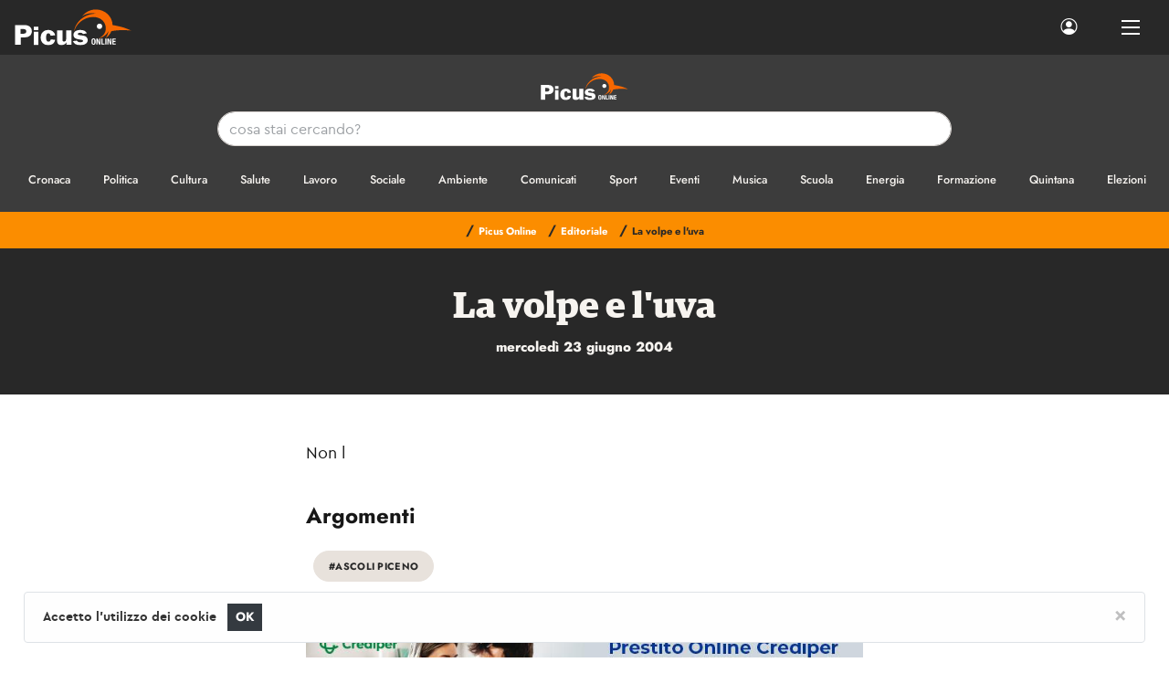

--- FILE ---
content_type: text/html; charset=UTF-8
request_url: https://www.picusonline.it/it/pagine/3FF1114A-07D4-4ED0-988B-45AF9A9AE3F7,B6A2E08E-EA5F-11EB-A0DC-FE7BA12B91FC,199/
body_size: 8383
content:
<!DOCTYPE html>
<html lang="it">
  <head>
    <meta charset="utf-8">
    <meta name="viewport" content="width=device-width, initial-scale=1, shrink-to-fit=no, user-scalable=no">
    <meta name="description" content="La volpe e l&#39;uva - Picus Online - IT">
    <meta name="generator" content="PressKit ML-1 v5.0 - ccode (http://www.ccode.net)">
    <meta name="author" content="Picus Online">
    <!-- OpenGraph meta -->
    <meta property="og:title" content="La volpe e l&#39;uva - Picus Online - IT"/>
    <meta property="og:type" content="article"/>
    <meta property="og:site_name" content="Picus Online"/>    <link rel="apple-touch-icon" href="https://www.picusonline.it/wui/C17/img/client/icon.png">
    <link rel="shortcut icon" href="https://www.picusonline.it/wui/C17/img/client/icon.png">
    <link rel="manifest" href="https://www.picusonline.it/app.manifest">
    <title>La volpe e l&#39;uva - Picus Online - IT</title>    <!-- CSS -->
    <link href="https://www.picusonline.it/wui/C17/css/global/bootstrap.css" rel="stylesheet">
    <link href="https://www.picusonline.it/wui/C17/css/global/tiny-slider.css" rel="stylesheet">
    <link href="https://www.picusonline.it/wui/C17/css/global/swipebox.css" rel="stylesheet">
    <link href="https://www.picusonline.it/wui/C17/css/global/bootstrap-icons.css" rel="stylesheet">
    <link href="https://www.picusonline.it/wui/C17/css/global/pushbar.css" rel="stylesheet">
    <link href="https://www.picusonline.it/wui/C17/css/global/mmenu-light.css" rel="stylesheet">
    <link href="https://www.picusonline.it/wui/C17/css/global/flexslider.css" rel="stylesheet">
    <link href="https://www.picusonline.it/wui/C17/css/global/flexicons.css" rel="stylesheet">
    <link href="https://www.picusonline.it/wui/C17/css/global/jquery.typeahead.min.css" rel="stylesheet">
    <link href="https://www.picusonline.it/wui/C17/css/global/auto.css" rel="stylesheet">
    <!-- locale CSS -->
    <link href="https://www.picusonline.it/wui/C17/css/it/style.css" rel="stylesheet">
    <!-- JavaScript -->
    <script src="https://www.picusonline.it/wui/C17/js/global/jquery-3.5.1.min.js"></script>
    <script src="https://www.picusonline.it/wui/C17/js/global/bootstrap.min.js"></script>
    <script src="https://www.picusonline.it/wui/C17/js/global/bootstrap-input-spinner.min.js"></script>
    <script src="https://www.picusonline.it/wui/C17/js/global/eldarion-ajax.min.js"></script>
    <script src="https://www.picusonline.it/wui/C17/js/global/jquery.swipebox.min.js"></script>
    <script src="https://www.picusonline.it/wui/C17/js/global/jquery.validate.min.js"></script>
    <script src="https://www.picusonline.it/wui/C17/js/global/jquery.touchSwipe.min.js"></script>
    <script src="https://www.picusonline.it/wui/C17/js/global/tiny-slider.js"></script>
    <script src="https://www.picusonline.it/wui/C17/js/global/holder.min.js"></script>
    <script src="https://www.picusonline.it/wui/C17/js/global/fluidvids.min.js"></script>
    <script src="https://www.picusonline.it/wui/C17/js/global/jquery.cookie.js"></script>
    <script src="https://www.picusonline.it/wui/C17/js/global/pushbar.js"></script>
    <script src="https://www.picusonline.it/wui/C17/js/global/ccode-calendar.js"></script>
    <script src="https://www.picusonline.it/wui/C17/js/global/mmenu-light.js"></script>
    <script src="https://www.picusonline.it/wui/C17/js/global/jquery.typeahead.min.js"></script>
    <script src="https://www.picusonline.it/wui/C17/js/it/main.js?043"></script>
    <script src="https://www.picusonline.it/wui/C17/js/it/client.js"></script>
    <script>
      let PKlocale = "it";
      let PKsrcstr = "3FF1114A-07D4-4ED0-988B-45AF9A9AE3F7";
    </script>
  </head>
  <body>
    <aside id="toast-container" class="position-fixed w-100 mt-5">
      <div id="toast-notifiche" class="toast mx-auto" role="alert" data-delay="3000" data-autohide="true" aria-live="assertive" aria-atomic="true">
        <div class="toast-header">
          <strong class="mr-auto text-nero">Notifiche</strong>
          <small>chiudi</small>
          <button type="button" class="ml-2 my-1 close" data-dismiss="toast" aria-label="Close">
            <span aria-hidden="true">&times;</span>
          </button>
        </div>
        <div class="toast-body bg-light text-dark">
          <div class="text-center py-1">
            <h1 class="mb-1">
              <span class="bi bi-info-circle"></span>
            </h1>
            <p id="toast-msg" class="font-weight-bold em-size-110 m-0"></h6>
          </div>
        </div>
      </div>
    </aside>
    <div class="preloader d-none">
      <div class="loader">
        <svg xmlns="http://www.w3.org/2000/svg" xmlns:xlink="http://www.w3.org/1999/xlink" class="text-app-7" width="100px" height="100px" viewBox="0 0 100 100" preserveAspectRatio="xMidYMid">
          <path fill="none" stroke="currentColor" stroke-width="10" stroke-dasharray="42.76482137044271 42.76482137044271" d="M24.3 30C11.4 30 5 43.3 5 50s6.4 20 19.3 20c19.3 0 32.1-40 51.4-40 C88.6 30 95 43.3 95 50s-6.4 20-19.3 20C56.4 70 43.6 30 24.3 30z" stroke-linecap="round" style="">
            <animate attributeName="stroke-dashoffset" repeatCount="indefinite" dur="1.2s" keyTimes="0;1" values="0;256.58892822265625"></animate>
          </path>
        </svg>
      </div>
    </div>
    <header class="">
      <nav id="mainNav" class="navbar fixed-top navbar-expand-xl navbar-dark bg-app-4">
        <a href="/" class="navbar-brand p-0 my-0">
          <img src="https://www.picusonline.it/wui/C17/img/client/logo-inv.svg" class="d-none d-sm-block thumb-128" alt="Logo">
<!--           <img src="https://www.picusonline.it/wui/C17/img/client/logo-inv.svg" class="d-sm-none d-md-none d-lg-none d-xl-none thumb-80" alt="Logo navbar mobile"> -->
        </a>
        <div class="collapse navbar-collapse" id="navbarSupportedContent">
          <ul class="navbar-nav ml-3 text-uppercase fontSans em-size-75 font-weight-bold">          </ul>
          <ul class="navbar-nav ml-auto mr-2">
            <li class="nav-item active mr-lg-3">
              <a href="#" class="nav-link px-2" data-pushbar-target="pannello-sessione">
                <span class="bi bi-person-circle em-size-120"></span>
              </a>
            </li>
          </ul>
        </div>
        <div class="ml-auto mr-1 d-xl-none">
          <button class="btn btn-link" data-pushbar-target="pannello-ricerche">
            <span class="bi bi-search em-size-140"></span>
          </button>
          <button class="btn btn-link" data-pushbar-target="pannello-sessione">
            <span class="bi bi-person-circle em-size-140"></span>
          </button>
        </div>
        <div class="nav-link">
          <button class="hamburger hamburger--spin hamb-trigger">
            <div class="hamburger-box">
              <div class="hamburger-inner"></div>
            </div>
          </button>
        </div>
      </nav>
    </header>
    <section class="mt-navbar"></section>
    <section class="bg-app-5 py-3">
      <div class="container-fluid magazine">
        <div class="row">
          <div class="col-12">
            <a href="/">
              <img src="https://www.picusonline.it/wui/C17/img/client/logo-inv.svg" class="img-fluid d-block mx-auto thumb-96 py-1 mb-2" alt="Logo">
            </a>
          </div>
        </div>
        <div class="row d-none d-lg-block">
          <div class="col-12">
            <div class="pb-3">
              <form role="search" class="" action="/app-ricerca/" method="get">
                <input type="hidden" name="tipo" value="0">
                <input type="hidden" name="pagina" value="3FF1114A-07D4-4ED0-988B-45AF9A9AE3F7">
                <input type="hidden" name="locale" value="it">
                <div class="col-12 col-xl-8 offset-xl-2 box-ricerca-data">
                  <div class="typeahead__container">
                    <div class="typeahead__query">
                      <input name="q" type="text" autocomplete="off" autocorrect="off" autocapitalize="off" spellcheck="false" placeholder="cosa stai cercando?" required="" class="form-control form-control border border-app-7 rounded-xl consegnaapp-typeahead">
                    </div>
                  </div>
                </div>
              </form>
            </div>
          </div>
        </div>
        <div class="row">
          <div class="col-12">
            <div class="barra-cat">
              <div class="barra-cat-wrapper alt py-2">                    <a href="/it/pagine/3FF1114A-07D4-4ED0-988B-45AF9A9AE3F7,B6A14620-EA5F-11EB-A0DC-FE7BA12B91FC/" class="px-3">
                      <span class="fontAlt em-size-85 font-weight-medium no-text-uppercase">Cronaca                      </span>
                    </a>                    <a href="/it/pagine/3FF1114A-07D4-4ED0-988B-45AF9A9AE3F7,B6A33E3A-EA5F-11EB-A0DC-FE7BA12B91FC/" class="px-3">
                      <span class="fontAlt em-size-85 font-weight-medium no-text-uppercase">Politica                      </span>
                    </a>                    <a href="/it/pagine/3FF1114A-07D4-4ED0-988B-45AF9A9AE3F7,B6A226D0-EA5F-11EB-A0DC-FE7BA12B91FC/" class="px-3">
                      <span class="fontAlt em-size-85 font-weight-medium no-text-uppercase">Cultura                      </span>
                    </a>                    <a href="/it/pagine/3FF1114A-07D4-4ED0-988B-45AF9A9AE3F7,B6A44262-EA5F-11EB-A0DC-FE7BA12B91FC/" class="px-3">
                      <span class="fontAlt em-size-85 font-weight-medium no-text-uppercase">Salute                      </span>
                    </a>                    <a href="/it/pagine/3FF1114A-07D4-4ED0-988B-45AF9A9AE3F7,B69F761A-EA5F-11EB-A0DC-FE7BA12B91FC/" class="px-3">
                      <span class="fontAlt em-size-85 font-weight-medium no-text-uppercase">Lavoro                      </span>
                    </a>                    <a href="/it/pagine/3FF1114A-07D4-4ED0-988B-45AF9A9AE3F7,B69FB62A-EA5F-11EB-A0DC-FE7BA12B91FC/" class="px-3">
                      <span class="fontAlt em-size-85 font-weight-medium no-text-uppercase">Sociale                      </span>
                    </a>                    <a href="/it/pagine/3FF1114A-07D4-4ED0-988B-45AF9A9AE3F7,B69FFBEE-EA5F-11EB-A0DC-FE7BA12B91FC/" class="px-3">
                      <span class="fontAlt em-size-85 font-weight-medium no-text-uppercase">Ambiente                      </span>
                    </a>                    <a href="/it/pagine/3FF1114A-07D4-4ED0-988B-45AF9A9AE3F7,B6A1DDC4-EA5F-11EB-A0DC-FE7BA12B91FC/" class="px-3">
                      <span class="fontAlt em-size-85 font-weight-medium no-text-uppercase">Comunicati                      </span>
                    </a>                    <a href="/it/pagine/3FF1114A-07D4-4ED0-988B-45AF9A9AE3F7,B6A487CC-EA5F-11EB-A0DC-FE7BA12B91FC/" class="px-3">
                      <span class="fontAlt em-size-85 font-weight-medium no-text-uppercase">Sport                      </span>
                    </a>                    <a href="/it/pagine/3FF1114A-07D4-4ED0-988B-45AF9A9AE3F7,B6A4CF66-EA5F-11EB-A0DC-FE7BA12B91FC/" class="px-3">
                      <span class="fontAlt em-size-85 font-weight-medium no-text-uppercase">Eventi                      </span>
                    </a>                    <a href="/it/pagine/3FF1114A-07D4-4ED0-988B-45AF9A9AE3F7,B6A01B06-EA5F-11EB-A0DC-FE7BA12B91FC/" class="px-3">
                      <span class="fontAlt em-size-85 font-weight-medium no-text-uppercase">Musica                      </span>
                    </a>                    <a href="/it/pagine/3FF1114A-07D4-4ED0-988B-45AF9A9AE3F7,B69D17DA-EA5F-11EB-A0DC-FE7BA12B91FC/" class="px-3">
                      <span class="fontAlt em-size-85 font-weight-medium no-text-uppercase">Scuola                      </span>
                    </a>                    <a href="/it/pagine/3FF1114A-07D4-4ED0-988B-45AF9A9AE3F7,B69E2D8C-EA5F-11EB-A0DC-FE7BA12B91FC/" class="px-3">
                      <span class="fontAlt em-size-85 font-weight-medium no-text-uppercase">Energia                      </span>
                    </a>                    <a href="/it/pagine/3FF1114A-07D4-4ED0-988B-45AF9A9AE3F7,B69E4B50-EA5F-11EB-A0DC-FE7BA12B91FC/" class="px-3">
                      <span class="fontAlt em-size-85 font-weight-medium no-text-uppercase">Formazione                      </span>
                    </a>                    <a href="/it/pagine/3FF1114A-07D4-4ED0-988B-45AF9A9AE3F7,B69CAA34-EA5F-11EB-A0DC-FE7BA12B91FC/" class="px-3">
                      <span class="fontAlt em-size-85 font-weight-medium no-text-uppercase">Quintana                      </span>
                    </a>                    <a href="/it/pagine/3FF1114A-07D4-4ED0-988B-45AF9A9AE3F7,B69F2D18-EA5F-11EB-A0DC-FE7BA12B91FC/" class="px-3">
                      <span class="fontAlt em-size-85 font-weight-medium no-text-uppercase">Elezioni                      </span>
                    </a>                    <a href="/it/pagine/3FF1114A-07D4-4ED0-988B-45AF9A9AE3F7,B69FDAE2-EA5F-11EB-A0DC-FE7BA12B91FC/" class="px-3">
                      <span class="fontAlt em-size-85 font-weight-medium no-text-uppercase">Pezzi di Carbon                      </span>
                    </a>                    <a href="/it/pagine/3FF1114A-07D4-4ED0-988B-45AF9A9AE3F7,B6A03A00-EA5F-11EB-A0DC-FE7BA12B91FC/" class="px-3">
                      <span class="fontAlt em-size-85 font-weight-medium no-text-uppercase">Turismo                      </span>
                    </a>                    <a href="/it/pagine/3FF1114A-07D4-4ED0-988B-45AF9A9AE3F7,B6A08B90-EA5F-11EB-A0DC-FE7BA12B91FC/" class="px-3">
                      <span class="fontAlt em-size-85 font-weight-medium no-text-uppercase">Storie                      </span>
                    </a>                    <a href="/it/pagine/3FF1114A-07D4-4ED0-988B-45AF9A9AE3F7,B6A0C63C-EA5F-11EB-A0DC-FE7BA12B91FC/" class="px-3">
                      <span class="fontAlt em-size-85 font-weight-medium no-text-uppercase">L'opinione                      </span>
                    </a>                    <a href="/it/pagine/3FF1114A-07D4-4ED0-988B-45AF9A9AE3F7,B6A129C4-EA5F-11EB-A0DC-FE7BA12B91FC/" class="px-3">
                      <span class="fontAlt em-size-85 font-weight-medium no-text-uppercase">Archivio                      </span>
                    </a>                    <a href="/it/pagine/3FF1114A-07D4-4ED0-988B-45AF9A9AE3F7,B6A27FC2-EA5F-11EB-A0DC-FE7BA12B91FC/" class="px-3">
                      <span class="fontAlt em-size-85 font-weight-medium no-text-uppercase">Musica                      </span>
                    </a>                    <a href="/it/pagine/3FF1114A-07D4-4ED0-988B-45AF9A9AE3F7,B6A2A074-EA5F-11EB-A0DC-FE7BA12B91FC/" class="px-3">
                      <span class="fontAlt em-size-85 font-weight-medium no-text-uppercase">Esteri                      </span>
                    </a>                    <a href="/it/pagine/3FF1114A-07D4-4ED0-988B-45AF9A9AE3F7,B6A2C054-EA5F-11EB-A0DC-FE7BA12B91FC/" class="px-3">
                      <span class="fontAlt em-size-85 font-weight-medium no-text-uppercase">Economia                      </span>
                    </a>                    <a href="/it/pagine/3FF1114A-07D4-4ED0-988B-45AF9A9AE3F7,B6A2E08E-EA5F-11EB-A0DC-FE7BA12B91FC/" class="px-3">
                      <span class="fontAlt em-size-85 font-weight-medium no-text-uppercase">Editoriale                      </span>
                    </a>                    <a href="/it/pagine/3FF1114A-07D4-4ED0-988B-45AF9A9AE3F7,B6A3000A-EA5F-11EB-A0DC-FE7BA12B91FC/" class="px-3">
                      <span class="fontAlt em-size-85 font-weight-medium no-text-uppercase">Innovazione                      </span>
                    </a>                    <a href="/it/pagine/3FF1114A-07D4-4ED0-988B-45AF9A9AE3F7,B6A31EFA-EA5F-11EB-A0DC-FE7BA12B91FC/" class="px-3">
                      <span class="fontAlt em-size-85 font-weight-medium no-text-uppercase">Notizie In Breve                      </span>
                    </a>                    <a href="/it/pagine/3FF1114A-07D4-4ED0-988B-45AF9A9AE3F7,B6A38976-EA5F-11EB-A0DC-FE7BA12B91FC/" class="px-3">
                      <span class="fontAlt em-size-85 font-weight-medium no-text-uppercase">Satira                      </span>
                    </a>                    <a href="/it/pagine/3FF1114A-07D4-4ED0-988B-45AF9A9AE3F7,B6A3AB86-EA5F-11EB-A0DC-FE7BA12B91FC/" class="px-3">
                      <span class="fontAlt em-size-85 font-weight-medium no-text-uppercase">Scienza e Tecnologia                      </span>
                    </a>                    <a href="/it/pagine/3FF1114A-07D4-4ED0-988B-45AF9A9AE3F7,B6A4ED2A-EA5F-11EB-A0DC-FE7BA12B91FC/" class="px-3">
                      <span class="fontAlt em-size-85 font-weight-medium no-text-uppercase">Moda                      </span>
                    </a>                    <a href="/it/pagine/3FF1114A-07D4-4ED0-988B-45AF9A9AE3F7,B6A50CBA-EA5F-11EB-A0DC-FE7BA12B91FC/" class="px-3">
                      <span class="fontAlt em-size-85 font-weight-medium no-text-uppercase">Food & Wine                      </span>
                    </a>              </div>
            </div>
          </div>
        </div>
      </div>
    </section>
    <aside id="pannello-menu" data-pushbar-id="pannello-menu" class="pushbar bg-app-3 border-right no-modulo-servizio" data-pushbar-direction="left">
      <div class="pushbar-header bg-app-3">
        <div data-pushbar-close class="close"></div>
      </div>
      <div class="container pannello mt-pannello">
        <div class="row">
          <div class="col-12">
            <img src="https://www.picusonline.it/wui/C17/img/client/logo.svg" class="img-fluid mx-auto d-block thumb-240 mb-4" alt="Logo">
          </div>
        </div>
        <div class="row">
          <div class="col-12">
            <ul class="list-unstyled fontAlt text-left px-md-4">
              <li class="py-1 effetto-nav-mob d-block">
                <a href="/" class="d-block">
                  <span class="bi-dot em-size-100 text-tema mr-2"></span>
                  <span class="font-weight-semibold align-middle">Home</span>
                </a>
              </li>              <li class="py-1 effetto-nav-mob d-block">
                <a href="#catNav" class="d-block">
                  <span class="bi-dot em-size-100 text-tema mr-2"></span>
                  <span class="font-weight-semibold align-middle">
                    Tutte le categorie
                  </span>
                  <div class="align-middle float-right">
                    <span class="bi-chevron-right em-size-100 text-tema mr-2"></span>
                  </div>
                </a>
              </li>            </ul>
            <hr class="my-3">
            <ul class="list-unstyled px-md-4 mt-0">
              <li class="py-2 effetto-nav-mob d-block">
                <a href="#" class="d-block" data-pushbar-target="pannello-sessione">
                  <span class="bi bi-person-circle em-size-120 text-app-2 align-middle mr-2"></span>                  <span class="fontAlt align-middle">Login</span>                  <div class="align-middle float-right">
                    <span class="bi-chevron-right em-size-100 text-app-2 align-middle mr-2"></span>
                  </div>
                </a>
              </li>
              <li class="py-2 effetto-nav-mob d-none">
                <a href="#" class="d-block" data-pushbar-target="pannello-calendario">
                  <span class="bi bi-calendar2-week em-size-120 text-app-2 align-middle mr-2"></span>
                  <span class="fontAlt align-middle">I prossimi eventi</span>
                  <div class="align-middle float-right">
                    <span class="bi-chevron-right em-size-100 text-app-2 align-middle mr-2"></span>
                  </div>
                </a>
              </li>
              <li class="py-2 effetto-nav-mob d-block">
                <a href="#" class="d-block" data-pushbar-target="pannello-qrcode">
                  <span class="bi bi-upc-scan em-size-120 text-app-2 align-middle mr-2"></span>
                  <span class="fontAlt align-middle">QR code e condivisione</span>
                  <div class="align-middle float-right">
                    <span class="bi-chevron-right em-size-100 text-app-2 align-middle mr-2"></span>
                  </div>
                </a>
              </li>
              <li class="py-2 effetto-nav-mob d-block">
                <a href="#" target="_blank class="d-block">
                  <span class="bi bi-facebook em-size-120 text-app-2 align-middle mr-2"></span>
                  <span class="fontAlt align-middle">Seguici su Facebook</span>
                  <div class="align-middle float-right">
                    <span class="bi-box-arrow-right em-size-100 text-app-2 align-middle mr-2"></span>
                  </div>
                </a>
              </li>
              <li class="py-2 effetto-nav-mob">
                <a href="#" target="_blank class="d-block">
                  <span class="bi bi-instagram em-size-120 text-app-2 align-middle mr-2"></span>
                  <span class="fontAlt align-middle">Seguici su Instagram</span>
                  <div class="align-middle float-right">
                    <span class="bi-box-arrow-right em-size-100 text-app-2 align-middle mr-2"></span>
                  </div>
                </a>
              </li>
            </ul>
          </div>
        </div>
      </div>
    </aside>
<!-- verifica accesso contenuti -->    <!-- inizio render pagina home -->    <!-- fine render pagina home -->
            <section class="">
              <div class="container">
                <div class="row">
                  <div class="col-sm-12">
                    <h1 class="h5 text-uppercase m-0 d-none">La volpe e l&#39;uva                    </h1>
                  </div>
                </div>
              </div>
            </section>  <!-- inizio render breadcrumb -->    <section class="bg-app-11 py-1">
      <div class="container-fluid magazine">
        <div class="row">
          <div class="col-12">
            <ul class="fontAlt em-size-100 font-weight-bold list-inline text-truncate text-center txext-uppercase py-1 my-0 mx-auto">                <li class="d-block d-md-inline list-inline-item py-0">
                  <a href="/it/pagine/3FF1114A-07D4-4ED0-988B-45AF9A9AE3F7/" class="">
                    <span class="text-app-4">/</span>
                    <span class="em-size-75">Picus Online</span>
                  </a>
                </li>                  <li class="d-block d-md-inline list-inline-item py-0">
                    <a href="/it/pagine/3FF1114A-07D4-4ED0-988B-45AF9A9AE3F7,B6A2E08E-EA5F-11EB-A0DC-FE7BA12B91FC/" class="">
                      <span class="text-app-4">/</span>
                      <span class="em-size-75">Editoriale</span>
                    </a>
                  </li>                    <li class="d-block d-md-inline list-inline-item text-truncate py-0">
                      <span class="text-app-4">/</span>
                      <span class="em-size-75 text-app-4">La volpe e l&#39;uva</span>
                    </li>            </ul>
          </div>
        </div>
      </div>
    </section>  <!-- fine render breadcrumb -->
  <!-- inizio render elenco schede -->  <!-- fine render elenco schede -->
  <!-- inizio render scheda -->  <!-- fine render scheda -->
  <!-- inizio render pannello filtri -->
  <aside data-pushbar-id="pannello-filtri" class="pushbar bg-app-4" data-pushbar-direction="right">
    <div class="pushbar-header bg-app-4">
      <div class="float-left fontAlt font-weight-extrabold text-uppercase text-truncate mt-2 pt-1 mb-0 ml-3">
        <span class="bi bi-sliders em-size-120 align-middle text-app-10 mr-1"></span>
        <span class="align-middle">Ordina e filtra</span>
      </div>
      <div data-pushbar-close class="close inverse"></div>
    </div>
    <div class="container pannello pt-3">        <div class="row">
          <div class="col-12">
            <h6 class="font-weight-extrabold text-app-2 text-uppercase my-2">
              <a class="" data-toggle="collapse" href="#tc5feaf7-68a7" aria-expanded="true" aria-controls="tc5feaf7-68a7">
                <span class="em-size-90 text-app-10 align-middle">
                  Ordinamento
                </span>
                <div class="align-middle float-right">
                  <span class="bi-collapse em-size-80 text-app-2 align-middle mr-2" aria-hidden="true"></span>
                </div>
              </a>
            </h6>
            <div class="collapse show" id="tc5feaf7-68a7">
              <div class="row mt-1 mb-4">              </div>
            </div>
          </div>
        </div>    </div>
  </aside>
  <!-- fine render pannello filtri -->
  <!-- inizio render ricerche -->  <!-- fine render ricerche -->
  <!-- inizio render elenco file -->  <!-- fine render elenco file -->
  <!-- inizio render elenco file taggati -->  <!-- fine render elenco file taggati -->
  <!-- inizio render contenuto file -->    <section class="bg-app-4 py-4">
      <div class="container-fluid magazine">
        <div class="row">
          <div class="col-12 py-3">
            <h1 class="titoli font-weight-bold text-center">La volpe e l&#39;uva            </h1>            <div class="text-center">
              <time class="fontAlt em-size-100 font-weight-extrabold xtext-app-4 mt-4 mb-0">mercoledì 23 giugno 2004              </time>
             </div>
          </div>
        </div>
      </div>
    </section>
   <section class="bg-app-1 py-5">
     <div class="container-fluid magazine">
       <div class="row">
         <div class="col-12 col-lg-8 offset-lg-2 col-xl-6 offset-xl-3">
           <div class="contenuti"><font>Non l              <div class="my-4">
               </div>
           </div>             <div class="row">
               <div class="col-12 py-3">
                 <h3 class="h4 font-weight-bold text-app-2-alt mb-0">
                   Argomenti
                 </h3>
                 <div class="text-left py-3">                   <a href="/it/pagine/3FF1114A-07D4-4ED0-988B-45AF9A9AE3F7,@ascoli-piceno/" class="btn btn-app-8 rounded-pill px-3 mx-2 my-2">
                     <span class="em-size-80">
                       #Ascoli Piceno                     </span>
                   </a>                 </div>
               </div>
             </div>         </div>
       </div>
       <div class="row">
         <div class="col-12 col-lg-8 offset-lg-2 col-xl-6 offset-xl-3">
           <div id="carousel-banner-articoli-1" class="carousel slide no-carousel-fade carouselAds" data-ride="carousel">
             <div class="carousel-inner">                   <div class="carousel-item active">
                      <a href="https://www.crediper.it/Pagine/Utility/Preventivatore/preventivatore.aspx?ident=PicenoOpen&token=ADV" target="_blank">
                        <img src="/data/uploads/h/D464A810-776D-11F0-8F94-EBA3A2908C71.jpg" alt="D464A810-776D-11F0-8F94-EBA3A2908C71" class="img-fluid d-block mx-auto w-100">
                      </a>
                   </div>                   <div class="carousel-item ">
                      <a href="https://www.sabelli.it/video-slider" target="_blank">
                        <img src="/data/uploads/h/75C3FCB0-477B-11F0-B37F-D6A0C9908C71.jpg" alt="75C3FCB0-477B-11F0-B37F-D6A0C9908C71" class="img-fluid d-block mx-auto w-100">
                      </a>
                   </div>                   <div class="carousel-item ">
                      <a href="https://www.autocarrozzeriafunari.com/index.php/verniciatura/" target="_blank">
                        <img src="/data/uploads/h/4916B52A-2A9A-11F0-946A-D0EBBC908C71.jpg" alt="4916B52A-2A9A-11F0-946A-D0EBBC908C71" class="img-fluid d-block mx-auto w-100">
                      </a>
                   </div>                   <div class="carousel-item ">
                      <a href="https://www.pneuscentro.com/" target="_blank">
                        <img src="/data/uploads/h/5015A8B2-B029-11F0-92B6-C34FBA6D1883.jpg" alt="5015A8B2-B029-11F0-92B6-C34FBA6D1883" class="img-fluid d-block mx-auto w-100">
                      </a>
                   </div>                   <div class="carousel-item ">
                      <a href="https://neuroblastoma.org/" target="_blank">
                        <img src="/data/uploads/h/D409A93E-EC7E-11F0-B2A4-94FC946D1883.jpg" alt="D409A93E-EC7E-11F0-B2A4-94FC946D1883" class="img-fluid d-block mx-auto w-100">
                      </a>
                   </div>                   <div class="carousel-item ">
                      <a href="https://www.pneuscentro.com/centro-pneumatici-servizi.php" target="_blank">
                        <img src="/data/uploads/h/92E608EE-B029-11F0-99ED-DE4FBA6D1883.jpg" alt="92E608EE-B029-11F0-99ED-DE4FBA6D1883" class="img-fluid d-block mx-auto w-100">
                      </a>
                   </div>                   <div class="carousel-item ">
                      <a href="https://www.ciamanimali.com/content/punti-vendita" target="_blank">
                        <img src="/data/uploads/h/FE467F7E-A6A7-11EF-8455-EAA0B0908C71.jpg" alt="FE467F7E-A6A7-11EF-8455-EAA0B0908C71" class="img-fluid d-block mx-auto w-100">
                      </a>
                   </div>                   <div class="carousel-item ">
                      <a href="http://cnapicena.it" target="_blank">
                        <img src="/data/uploads/h/1B367AEE-9BC2-11EF-9BE4-F395AC908C71.jpg" alt="1B367AEE-9BC2-11EF-9BE4-F395AC908C71" class="img-fluid d-block mx-auto w-100">
                      </a>
                   </div>                   <div class="carousel-item ">
                      <a href="https://www.ecoinnovasrl.it/servizi-svolti-da-ecoinnova/" target="_blank">
                        <img src="/data/uploads/h/9C32EC7A-F046-11EB-9DA8-E47BA12B91FC.jpg" alt="9C32EC7A-F046-11EB-9DA8-E47BA12B91FC" class="img-fluid d-block mx-auto w-100">
                      </a>
                   </div>                   <div class="carousel-item ">
                      <a href="https://www.ecoinnovasrl.it/" target="_blank">
                        <img src="/data/uploads/h/D5E34E1A-F046-11EB-92C2-F57BA12B91FC.jpg" alt="D5E34E1A-F046-11EB-92C2-F57BA12B91FC" class="img-fluid d-block mx-auto w-100">
                      </a>
                   </div>                   <div class="carousel-item ">
                      <a href="https://www.serviziitalia.com/" target="_blank">
                        <img src="/data/uploads/h/D617F1C8-5110-11EF-9A47-AE94CC908C71.jpg" alt="D617F1C8-5110-11EF-9A47-AE94CC908C71" class="img-fluid d-block mx-auto w-100">
                      </a>
                   </div>             </div>
           </div>
         </div>
       </div>
       <div class="row">
        <div class="col-12">
<!--           <div class="bg-app-1 px-4 py-4 my-3">
            <a href="https://www.gicentro.it/" target="_blank">
              <img src="/downloads/conf.gif" alt="banner" class="img-fluid d-block mx-auto">
            </a>
          </div> -->
        </div>
      </div>
     </div>
   </section> <!-- fine render contenuto file -->
  <!-- inizio construction BLOCK -->  <!-- fine construction BLOCK --><!-- fine verifica accesso contenuti -->
<footer class="bg-app-1 em-size-90 border-top border-app-7 py-5">
  <div class="container">
    <div class="row">
      <div class="col-12 text-center">
        <img src="https://www.picusonline.it/wui/C17/img/client/logo.svg" alt="logo" class="d-block mx-auto thumb-256 mb-4">
        <p class="fontSerif em-size-100 font-weight-regular text-height-2">
          Picusnet. Testata iscritta al Registro Stampa del Tribunale di Ascoli Piceno n°485.<br>Editore PicenWorld s.r.l.
          <br>Direttore Responsabile <a href="mailto:gaetano.amici@picusonline.it" class="text-arancione font-weight-semibold">Gaetano Amici</a>
          <br>Contatti <a href="mailto:redazione@picusonline.it" class="text-arancione font-weight-semibold">redazione@picusonline.it</a>
          <br>P.IVA 02170210443 &ndash; Codice univoco: X2PH38J
        </p>
      </div>
    </div>
    <div class="row">
      <div class="col-12 text-center">
        <a href="https://www.ccode.net/" target="_blank">
          <img src="https://www.picusonline.it/wui/C17/img/loghi/ccode.svg" class="thumb-32 center-block mt-5" alt="logo ccode">
        </a>
      </div>
    </div>
  </div>
</footer>
<aside data-pushbar-id="pannello-sessione" class="pushbar bg-app-1 modulo-servizio" data-pushbar-direction="top">
  <div class="pushbar-header bg-app-1">
    <div data-pushbar-close class="close"></div>
  </div>
  <div class="container pannello mt-pannello">      <div class="row">
        <div class="col-12 col-lg-4">
          <h3 class="font-weight-bold mb-4">
            Accedi ai servizi online
          </h3>
          <p class="mb-1">
            <strong>Sei registrato?</strong><br>
          </p>
          <p class="font-weight-light em-size-100 mb-3">
            Accedi al tuo account utilizzando l&rsquo;indirizzo email e la password specificati durante la registrazione.
          </p>
        </div>                
        <div class="col-12 col-lg-6 offset-lg-2">
          <div class="form validato">
            <form id="app-login" action="/app-auth/login/" method="post">
              <input type="hidden" name="app-locale" value="it">
              <div class="row form-group">
                <div class="col-12 my-2">
                  <label for="login-usr" class="em-size-85 font-weight-semibold mb-2">
                    Indirizzo email
                  </label>
                  <input id="login-usr" name="login-usr" type="text" autocomplete="off" autocorrect="off" autocapitalize="off" spellcheck="false" required="" class="form-control form-control-lg">
                </div>
                <div class="col-12 my-2">
                  <label for="login-pwd" class="em-size-85 font-weight-semibold mb-2">
                    Password
                  </label>
                  <input id="login-pwd" name="login-pwd" type="password" autocomplete="off" autocorrect="off" autocapitalize="off" spellcheck="false" required="" class="form-control form-control-lg">
                </div>
                <div class="col-12 my-3">
                  <div class="my-3">
                    <button class="btn btn-dark btn-md btn-block py-3">
                      <span class="em-size-90 text-uppercase">Accedi</span>
                    </button>
                    <p class="em-size-90 mt-4">
                      <a href="/it/account/forgot/" class="sottolineato nero bp-1">
                        Hai dimenticato la password?
                      </a>
                    </p>
                    <p class="mt-5 mb-2">
                      <strong>Non sei ancora registrato?</strong>
                    </p>
                    <a href="/it/account/register/" class="btn btn-dark btn-md btn-block py-3">
                      <span class="em-size-90 text-uppercase">Crea il tuo account</span>
                    </a>
                  </div>
                </div>
              </div>
            </form>
          </div>
        </div>
      </div>  </div>
</aside>
<aside id="pannello-ricerche" data-pushbar-id="pannello-ricerche" class="pushbar bg-app-3 modulo-servizio" data-pushbar-direction="top">
  <div class="pushbar-header bg-app-3">
    <div data-pushbar-close class="close"></div>
  </div>
  <div class="container pannello">
    <div class="row logo-ricerche">
      <div class="col-12 col-lg-8 offset-lg-2 pb-3">
        <img src="https://www.picusonline.it/wui/C17/img/client/logo.svg" class="img-fluid mx-auto d-block thumb-144 mb-2" alt="Logo">
        <h1 class="h4 font-weight-bold text-center text-uppercase">
          Ricerche
        </h1>
      </div>
    </div>
    <div class="row">
      <div class="col-12">
        <div class="app-ricerca">
          <form role="search" class="" action="/app-ricerca/" method="get">
            <div class="row form-group align-items-end">
              <input type="hidden" name="tipo" value="0">
              <input type="hidden" name="pagina" value="3FF1114A-07D4-4ED0-988B-45AF9A9AE3F7">
              <input type="hidden" name="locale" value="it">
              <div class="col-12 box-ricerca-data mb-1">
                <div class="typeahead__container">
                  <div class="typeahead__xfield">
                    <div class="typeahead__query">
                      <input id="ricerca-data-global" name="q" type="text" autocomplete="off" autocorrect="off" autocapitalize="off" spellcheck="false" placeholder="inserisci i termini..." required="" class="form-control consegnaapp-typeahead">
                    </div>
                  </div>
                </div>
              </div>
              <div class="col-lg-12 text-center py-3">
                <button class="btn btn-md btn-app-10 px-5 py-3 mt-3" type="submit">
                  Avvia la ricerca
                </button>
              </div>
            </div>
          </form>
        </div>
      </div>
    </div>
  </div>
</aside>
<aside data-pushbar-id="pannello-assistenza" class="pushbar bg-app-1 no-modulo-servizio" data-pushbar-direction="top">
  <div class="pushbar-header bg-app-1">
    <div data-pushbar-close class="close"></div>
  </div>
  <div class="container pannello mt-pannello">      <div class="row">
        <div class="col-12 col-lg-4 col-xl-4 text-center">
          <img src="https://www.picusonline.it/wui/C17/img/client/logo.svg" class="img-fluid thumb-256 mb-4" alt="Logo">
          <hr class="mb-4">
          <p>
            Ti assistiamo in ogni fase del tuo acquisto.
          </p>
          <h4 class="h5 font-weight-bold">
            <span class="bi bi-telephone em-size-110 align-middle mr-1"></span>
            <span class="align-middle">(+39) 0000 00000</span>
          </h4>
          <hr class="mb-4">
          <div class="mb-4">
            <ul class="list-inline text-center">            </ul>
          </div>
        </div>
        <div class="col-12 col-lg-7 offset-lg-1">
          <h3 class="h1 font-weight-bold mb-1">
            Contattaci
          </h3>
          <p class="em-size-100">
            Ti invitiamo a contattarci compilando il modulo sottostante con tutti i campi che ti sono richiesti e sarai ricontattato in breve tempo.
          </p>
          <div class="form validato">
            <form id="app-contatti" action="/app-contatti/" method="post" class="form no-ajax">
              <input type="hidden" name="app-locale" value="it">
              <div class="row form-group">
                <div class="col-12 col-md-6 my-3">
                  <label for="" class="font-weight-bold text-nero">
                    Nome
                  </label>
                  <input id="form-nome" name="form-nome" type="text" autocomplete="on" autocorrect="off" autocapitalize="off" spellcheck="false" required="" class="form-control form-control-lg">
                </div>
                <div class="col-12 col-md-6 my-3">
                  <label for="" class="font-weight-bold text-nero">
                    Cognome
                  </label>
                  <input id="form-cognome" name="form-cognome" type="text" autocomplete="on" autocorrect="off" autocapitalize="off" spellcheck="false" required="" class="form-control form-control-lg">
                </div>
                <div class="col-12 col-md-6 my-3">
                  <label for="" class="font-weight-bold text-nero">
                    Indirizzo email
                  </label>
                  <input id="form-email" name="form-email" type="text" autocomplete="on" autocorrect="off" autocapitalize="off" spellcheck="false" required="" class="form-control form-control-lg">
                </div>
                <div class="col-12 col-md-6 my-3">
                  <label for="" class="font-weight-bold text-nero">
                    Telefono
                  </label>
                  <input id="form-telefono" name="form-telefono" type="text" autocomplete="off" autocorrect="off" autocapitalize="on" spellcheck="false" class="form-control form-control-lg">
                </div>
                <div class="col-12 my-3">
                  <input type="hidden" name="form-oggetto" value="Messaggio da www.beachvibes.it">
                  <label for="" class="font-weight-bold text-nero">
                    Messaggio
                  </label>
                  <textarea class="form-control form-control-lg" rows="3" name="form-messaggio" id="form-messaggio" placeholder=""></textarea>
                </div>
                <div class="col-12 my-3">
                  <label for="" class="font-weight-bold text-nero">
                    Codice di controllo
                  </label>                  <p class="em-size-80 font-weight-bold">
                    inserisci il codice di controllo
                    <span class="text-danger em-size-120">574</span>
                    nella casella sottostante
                  </p>
                  <input type="hidden" name="form-codice-controllo" value="559-15">
                  <input id="form-codice-utente" name="form-codice-utente" type="number" autocomplete="off" autocorrect="off" autocapitalize="on" spellcheck="false" min="100" max="9999" class="form-control form-control-lg" required="">
                </div>
                <div class="col-12 my-4">
                  <div class="custom-control custom-checkbox">
                    <input type="checkbox" id="privacy" name="privacy" class="custom-control-input" required="">
                    <label class="custom-control-label" for="privacy">
                      Ho letto e accetto la privacy
                    </label>
                  </div>
                </div>
                <div class="col-12 my-3">
                  <button type="submit" class="btn btn-outline-dark btn-md btn-block py-3">
                    Invia il messaggio
                  </button>
                </div>
              </div>
            </form>
          </div>
        </div>
      </div>  </div>
</aside>
<aside data-pushbar-id="pannello-qrcode" class="pushbar bg-app-1" data-pushbar-direction="right">
  <div class="pushbar-header bg-app-1">
    <div data-pushbar-close class="close"></div>
  </div>
  <div class="container pannello mt-pannello">
    <div class="row">
      <div class="col-12 py-5">
        <div class="qrcode">
          <img src="https://www.picusonline.it/data/qr/qr-app.png" class="img-fluid d-block mx-auto thumb-256 px-4 py-4 border border-app-10 border-3 rounded-lg">
        </div>
        <p class="em-size-90 text-center my-3">
          Utilizza questo QR code per condividere la prima pagina di Picus Online.
        </p>
        <hr>
        <div class="text-center">
          <img src="https://www.picusonline.it/wui/C17/img/client/icon.svg" class="img-fluid d-block mx-auto thumb-96 mt-4">
          <p class="em-size-90 my-2">
            <span class="bi bi-plus-circle em-size-120 align-middle mr-1"></span>
            <span class="em-size-90 align-middle">Puoi aggiungere questo sito alla schermata Home del tuo dispositivo.</span>
          </p>
        </div>
      </div>
    </div>
  </div>
</aside>
<aside data-pushbar-id="pannello-calendario" class="pushbar bg-app-1 modulo-servizio" data-pushbar-direction="top">
  <div class="pushbar-header bg-app-1">
    <div data-pushbar-close class="close"></div>
  </div>
  <div class="container pannello mt-pannello" id="tabs">
    <div class="row">
      <div class="col-12 col-lg-8 offset-lg-2 py-3">
        <img src="https://www.picusonline.it/wui/C17/img/client/logo.svg" class="img-fluid mx-auto d-block thumb-352 mb-5" alt="Logo">
        <h1 class="display-4 font-weight-black text-center text-tema text-uppercase mb-1">
          Calendario eventi
        </h1>
      </div>
    </div>
    <div class="row">
      <div class="col-12">
        <nav>
          <div class="nav nav-tabs nav-fill" id="nav-tab" role="tablist">
            <a class="nav-item nav-link active" id="nav-calendario-tab" data-toggle="tab" href="#nav-calendario" role="tab" aria-controls="nav-calendario" aria-selected="true">
              Calendario
            </a>
            <a class="nav-item nav-link" id="nav-elenco-eventi-tab" data-toggle="tab" href="#nav-elenco-eventi" role="tab" aria-controls="nav-elenco-eventi" aria-selected="false">
              Elenco eventi
            </a>
          </div>
        </nav>
        <div class="tab-content py-3 px-3 px-sm-0" id="nav-tabContent">
          <div class="tab-pane fade show active" id="nav-calendario" role="tabpanel" aria-labelledby="nav-calendario-tab">
            <div class="row">
              <div class="col-12 col-lg-6 offset-lg-3">
                <div class="calendario-eventi mt-4"></div>
              </div>
            </div>
          </div>
          <div class="tab-pane fade" id="nav-elenco-eventi" role="tabpanel" aria-labelledby="nav-elenco-eventi-tab">
            <div class="row">
              <div class="col-12 col-lg-10 offset-lg-1 mt-4">              </div>
            </div>
          </div>
        </div>
      </div>
    </div>
  </div>
</aside>
<aside id="pannello-ajax-mobile" data-pushbar-id="pannello-ajax-mobile" class="pushbar bg-app-1 modulo-servizio" data-pushbar-direction="bottom">
  <div class="pushbar-header bg-app-1">
    <div data-pushbar-close class="close"></div>
  </div>
  <div class="container pannello mt-pannello">
    <div id="contenuto-pannello-ajax-mobile"></div>
  </div>
</aside>
<div class="alert alert-light alert-cookie alert-dismissible fade show fixed-bottom border">
  <div class="">
    <span class="em-size-90 font-weight-bold text-nero mr-2">
      Accetto l'utilizzo dei cookie
    </span>
    <button class="btn btn-sm btn-dark btn-cookie px-2" data-dismiss="alert" aria-label="Close">OK</button>
    <button type="button" class="close" data-dismiss="alert" aria-label="Close">
      <span aria-hidden="true">&times;</span>
    </button>
  </div>
</div> <nav id="catNav">    <ul>    <li class="font-weight-bold">
      <a href="/it/pagine/3FF1114A-07D4-4ED0-988B-45AF9A9AE3F7,B6A14620-EA5F-11EB-A0DC-FE7BA12B91FC/">Cronaca      </a>    </li>    <li class="font-weight-bold">
      <a href="/it/pagine/3FF1114A-07D4-4ED0-988B-45AF9A9AE3F7,B6A33E3A-EA5F-11EB-A0DC-FE7BA12B91FC/">Politica      </a>    </li>    <li class="font-weight-bold">
      <a href="/it/pagine/3FF1114A-07D4-4ED0-988B-45AF9A9AE3F7,B6A226D0-EA5F-11EB-A0DC-FE7BA12B91FC/">Cultura      </a>    </li>    <li class="font-weight-bold">
      <a href="/it/pagine/3FF1114A-07D4-4ED0-988B-45AF9A9AE3F7,B6A44262-EA5F-11EB-A0DC-FE7BA12B91FC/">Salute      </a>    </li>    <li class="font-weight-bold">
      <a href="/it/pagine/3FF1114A-07D4-4ED0-988B-45AF9A9AE3F7,B69F761A-EA5F-11EB-A0DC-FE7BA12B91FC/">Lavoro      </a>    </li>    <li class="font-weight-bold">
      <a href="/it/pagine/3FF1114A-07D4-4ED0-988B-45AF9A9AE3F7,B69FB62A-EA5F-11EB-A0DC-FE7BA12B91FC/">Sociale      </a>    </li>    <li class="font-weight-bold">
      <a href="/it/pagine/3FF1114A-07D4-4ED0-988B-45AF9A9AE3F7,B69FFBEE-EA5F-11EB-A0DC-FE7BA12B91FC/">Ambiente      </a>    </li>    <li class="font-weight-bold">
      <a href="/it/pagine/3FF1114A-07D4-4ED0-988B-45AF9A9AE3F7,B6A1DDC4-EA5F-11EB-A0DC-FE7BA12B91FC/">Comunicati      </a>    </li>    <li class="font-weight-bold">
      <a href="/it/pagine/3FF1114A-07D4-4ED0-988B-45AF9A9AE3F7,B6A487CC-EA5F-11EB-A0DC-FE7BA12B91FC/">Sport      </a>    </li>    <li class="font-weight-bold">
      <a href="/it/pagine/3FF1114A-07D4-4ED0-988B-45AF9A9AE3F7,B6A4CF66-EA5F-11EB-A0DC-FE7BA12B91FC/">Eventi      </a>    </li>    <li class="font-weight-bold">
      <a href="/it/pagine/3FF1114A-07D4-4ED0-988B-45AF9A9AE3F7,B6A01B06-EA5F-11EB-A0DC-FE7BA12B91FC/">Musica      </a>    </li>    <li class="font-weight-bold">
      <a href="/it/pagine/3FF1114A-07D4-4ED0-988B-45AF9A9AE3F7,B69D17DA-EA5F-11EB-A0DC-FE7BA12B91FC/">Scuola      </a>    </li>    <li class="font-weight-bold">
      <a href="/it/pagine/3FF1114A-07D4-4ED0-988B-45AF9A9AE3F7,B69E2D8C-EA5F-11EB-A0DC-FE7BA12B91FC/">Energia      </a>    </li>    <li class="font-weight-bold">
      <a href="/it/pagine/3FF1114A-07D4-4ED0-988B-45AF9A9AE3F7,B69E4B50-EA5F-11EB-A0DC-FE7BA12B91FC/">Formazione      </a>    </li>    <li class="font-weight-bold">
      <a href="/it/pagine/3FF1114A-07D4-4ED0-988B-45AF9A9AE3F7,B69CAA34-EA5F-11EB-A0DC-FE7BA12B91FC/">Quintana      </a>    </li>    <li class="font-weight-bold">
      <a href="/it/pagine/3FF1114A-07D4-4ED0-988B-45AF9A9AE3F7,B69F2D18-EA5F-11EB-A0DC-FE7BA12B91FC/">Elezioni      </a>    </li>    <li class="font-weight-bold">
      <a href="/it/pagine/3FF1114A-07D4-4ED0-988B-45AF9A9AE3F7,B69FDAE2-EA5F-11EB-A0DC-FE7BA12B91FC/">Pezzi di Carbon      </a>    </li>    <li class="font-weight-bold">
      <a href="/it/pagine/3FF1114A-07D4-4ED0-988B-45AF9A9AE3F7,B6A03A00-EA5F-11EB-A0DC-FE7BA12B91FC/">Turismo      </a>    </li>    <li class="font-weight-bold">
      <a href="/it/pagine/3FF1114A-07D4-4ED0-988B-45AF9A9AE3F7,B6A08B90-EA5F-11EB-A0DC-FE7BA12B91FC/">Storie      </a>    </li>    <li class="font-weight-bold">
      <a href="/it/pagine/3FF1114A-07D4-4ED0-988B-45AF9A9AE3F7,B6A0C63C-EA5F-11EB-A0DC-FE7BA12B91FC/">L'opinione      </a>    </li>    <li class="font-weight-bold">
      <a href="/it/pagine/3FF1114A-07D4-4ED0-988B-45AF9A9AE3F7,B6A129C4-EA5F-11EB-A0DC-FE7BA12B91FC/">Archivio      </a>    </li>    <li class="font-weight-bold">
      <a href="/it/pagine/3FF1114A-07D4-4ED0-988B-45AF9A9AE3F7,B6A27FC2-EA5F-11EB-A0DC-FE7BA12B91FC/">Musica      </a>    </li>    <li class="font-weight-bold">
      <a href="/it/pagine/3FF1114A-07D4-4ED0-988B-45AF9A9AE3F7,B6A2A074-EA5F-11EB-A0DC-FE7BA12B91FC/">Esteri      </a>    </li>    <li class="font-weight-bold">
      <a href="/it/pagine/3FF1114A-07D4-4ED0-988B-45AF9A9AE3F7,B6A2C054-EA5F-11EB-A0DC-FE7BA12B91FC/">Economia      </a>    </li>    <li class="font-weight-bold">
      <a href="/it/pagine/3FF1114A-07D4-4ED0-988B-45AF9A9AE3F7,B6A2E08E-EA5F-11EB-A0DC-FE7BA12B91FC/">Editoriale      </a>    </li>    <li class="font-weight-bold">
      <a href="/it/pagine/3FF1114A-07D4-4ED0-988B-45AF9A9AE3F7,B6A3000A-EA5F-11EB-A0DC-FE7BA12B91FC/">Innovazione      </a>    </li>    <li class="font-weight-bold">
      <a href="/it/pagine/3FF1114A-07D4-4ED0-988B-45AF9A9AE3F7,B6A31EFA-EA5F-11EB-A0DC-FE7BA12B91FC/">Notizie In Breve      </a>    </li>    <li class="font-weight-bold">
      <a href="/it/pagine/3FF1114A-07D4-4ED0-988B-45AF9A9AE3F7,B6A38976-EA5F-11EB-A0DC-FE7BA12B91FC/">Satira      </a>    </li>    <li class="font-weight-bold">
      <a href="/it/pagine/3FF1114A-07D4-4ED0-988B-45AF9A9AE3F7,B6A3AB86-EA5F-11EB-A0DC-FE7BA12B91FC/">Scienza e Tecnologia      </a>    </li>    <li class="font-weight-bold">
      <a href="/it/pagine/3FF1114A-07D4-4ED0-988B-45AF9A9AE3F7,B6A4ED2A-EA5F-11EB-A0DC-FE7BA12B91FC/">Moda      </a>    </li>    <li class="font-weight-bold">
      <a href="/it/pagine/3FF1114A-07D4-4ED0-988B-45AF9A9AE3F7,B6A50CBA-EA5F-11EB-A0DC-FE7BA12B91FC/">Food & Wine      </a>      </li>
    </ul>  </nav>
  <script>
    var menu = new MmenuLight(
      document.querySelector( '#catNav' ),
      'all'
    );
    var navigator = menu.navigation({
      selectedClass: 'Selected',
      slidingSubmenus: true,
      // theme: 'dark',
      title: 'Categorie'
    });
    var drawer = menu.offcanvas({
      position: 'left'
    });
    document.querySelector( 'a[href="#catNav"]' )
      .addEventListener( 'click', evnt => {
        evnt.preventDefault();
        drawer.open();
      });
    $('.mm-spn--main').on('click', function(event) {
      drawer.close();
    });
  </script>
</body>
</html>


--- FILE ---
content_type: text/css; charset=utf-8
request_url: https://www.picusonline.it/wui/C17/css/it/style.css
body_size: 17745
content:
@charset "UTF-8";
/*
style.less - master style source
Copyright (c) 2015 Cristiano Cicconi
*/
/* variabili */
/* font */
@font-face {
  font-family: 'Source Sans Variable';
  font-weight: 200 900;
  font-style: normal;
  font-stretch: normal;
  src: url('../../fonts/source-sans-variable/SourceSansVariable-Roman.ttf.woff2') format('woff2'), url('../../fonts/source-sans-variable/SourceSansVariable-Roman.ttf.woff') format('woff');
}
@font-face {
  font-family: 'Source Sans Variable';
  font-weight: 200 900;
  font-style: italic;
  font-stretch: normal;
  src: url('../../fonts/source-sans-variable/SourceSansVariable-Italic.ttf.woff2') format('woff2'), url('../../fonts/source-sans-variable/SourceSansVariable-Italic.ttf.woff') format('woff');
}
/* roboto-mono-regular - latin */
@font-face {
  font-family: 'Roboto Mono';
  font-style: normal;
  font-weight: 400;
  src: local('Roboto Mono'), local('RobotoMono-Regular'), url('../../fonts/roboto-mono/roboto-mono-v7-latin-regular.woff2') format('woff2'), url('../../fonts/roboto-mono/roboto-mono-v7-latin-regular.woff') format('woff');
}
/* cera-pro-light - latin */
@font-face {
  font-family: 'Cera Pro';
  font-style: normal;
  font-weight: 300;
  src: url('../../fonts/cera-pro/cp_light-webfont.woff2') format('woff2'), url('../../fonts/cera-pro/cp_light-webfont.woff') format('woff');
}
/* cera-pro-regular - latin */
@font-face {
  font-family: 'Cera Pro';
  font-style: normal;
  font-weight: 400;
  src: url('../../fonts/cera-pro/cp_regular-webfont.woff2') format('woff2'), url('../../fonts/cera-pro/cp_regular-webfont.woff') format('woff');
}
/* cera-pro-italic - latin */
@font-face {
  font-family: 'Cera Pro';
  font-style: italic;
  font-weight: 400;
  src: url('../../fonts/cera-pro/cp_regular_italic-webfont.woff2') format('woff2'), url('../../fonts/cera-pro/cp_regular_italic-webfont.woff') format('woff');
}
/* cera-pro-bold - latin */
@font-face {
  font-family: 'Cera Pro';
  font-style: normal;
  font-weight: 700;
  src: url('../../fonts/cera-pro/cp_bold-webfont.woff2') format('woff2'), url('../../fonts/cera-pro/cp_bold-webfont.woff') format('woff');
}
/* cera-pro-black - latin */
@font-face {
  font-family: 'Cera Pro';
  font-style: normal;
  font-weight: 800;
  src: url('../../fonts/cera-pro/cp_black-webfont.woff2') format('woff2'), url('../../fonts/cera-pro/cp_black-webfont.woff') format('woff');
}
@font-face {
  font-family: "Guardian Egyptian Web";
  src: url("../../fonts/guardian-egyptian-web/GuardianEgyptianWeb-Light.woff2") format("woff2"), url("../../fonts/guardian-egyptian-web/GuardianEgyptianWeb-Light.woff") format("woff");
  font-weight: 200;
  font-style: normal;
  font-stretch: normal;
}
@font-face {
  font-family: "Guardian Egyptian Web";
  src: url("../../fonts/guardian-egyptian-web/GuardianEgyptianWeb-Regular.woff2") format("woff2"), url("../../fonts/guardian-egyptian-web/GuardianEgyptianWeb-Regular.woff") format("woff");
  font-weight: 400;
  font-style: normal;
  font-stretch: normal;
}
@font-face {
  font-family: "Guardian Egyptian Web";
  src: url("../../fonts/guardian-egyptian-web/GuardianEgyptianWeb-RegularItalic.woff2") format("woff2"), url("../../fonts/guardian-egyptian-web/GuardianEgyptianWeb-RegularItalic.woff") format("woff");
  font-weight: 400;
  font-style: italic;
  font-stretch: normal;
}
@font-face {
  font-family: "Guardian Egyptian Web";
  src: url("../../fonts/guardian-egyptian-web/GuardianEgyptianWeb-Medium.woff2") format("woff2"), url("../../fonts/guardian-egyptian-web/GuardianEgyptianWeb-Medium.woff") format("woff");
  font-weight: 500;
  font-style: normal;
  font-stretch: normal;
}
@font-face {
  font-family: "Guardian Egyptian Web";
  src: url("../../fonts/guardian-egyptian-web/GuardianEgyptianWeb-Semibold.woff2") format("woff2"), url("../../fonts/guardian-egyptian-web/GuardianEgyptianWeb-Semibold.woff") format("woff");
  font-weight: 600;
  font-style: normal;
  font-stretch: normal;
}
@font-face {
  font-family: "Guardian Egyptian Web";
  src: url("../../fonts/guardian-egyptian-web/GuardianEgyptianWeb-Bold.woff2") format("woff2"), url("../../fonts/guardian-egyptian-web/GuardianEgyptianWeb-Bold.woff") format("woff");
  font-weight: 700;
  font-style: normal;
  font-stretch: normal;
}
/* jost-100 - latin */
@font-face {
  font-family: 'Jost';
  font-style: normal;
  font-weight: 100;
  src: local(''), url('../../fonts/jost/jost-v6-latin-100.woff2') format('woff2'), /* Chrome 26+, Opera 23+, Firefox 39+ */ url('../../fonts/jost/jost-v6-latin-100.woff') format('woff');
  /* Chrome 6+, Firefox 3.6+, IE 9+, Safari 5.1+ */
}
/* jost-200 - latin */
@font-face {
  font-family: 'Jost';
  font-style: normal;
  font-weight: 200;
  src: local(''), url('../../fonts/jost/jost-v6-latin-200.woff2') format('woff2'), /* Chrome 26+, Opera 23+, Firefox 39+ */ url('../../fonts/jost/jost-v6-latin-200.woff') format('woff');
  /* Chrome 6+, Firefox 3.6+, IE 9+, Safari 5.1+ */
}
/* jost-300 - latin */
@font-face {
  font-family: 'Jost';
  font-style: normal;
  font-weight: 300;
  src: local(''), url('../../fonts/jost/jost-v6-latin-300.woff2') format('woff2'), /* Chrome 26+, Opera 23+, Firefox 39+ */ url('../../fonts/jost/jost-v6-latin-300.woff') format('woff');
  /* Chrome 6+, Firefox 3.6+, IE 9+, Safari 5.1+ */
}
/* jost-regular - latin */
@font-face {
  font-family: 'Jost';
  font-style: normal;
  font-weight: 400;
  src: local(''), url('../../fonts/jost/jost-v6-latin-regular.woff2') format('woff2'), /* Chrome 26+, Opera 23+, Firefox 39+ */ url('../../fonts/jost/jost-v6-latin-regular.woff') format('woff');
  /* Chrome 6+, Firefox 3.6+, IE 9+, Safari 5.1+ */
}
/* jost-500 - latin */
@font-face {
  font-family: 'Jost';
  font-style: normal;
  font-weight: 500;
  src: local(''), url('../../fonts/jost/jost-v6-latin-500.woff2') format('woff2'), /* Chrome 26+, Opera 23+, Firefox 39+ */ url('../../fonts/jost/jost-v6-latin-500.woff') format('woff');
  /* Chrome 6+, Firefox 3.6+, IE 9+, Safari 5.1+ */
}
/* jost-600 - latin */
@font-face {
  font-family: 'Jost';
  font-style: normal;
  font-weight: 600;
  src: local(''), url('../../fonts/jost/jost-v6-latin-600.woff2') format('woff2'), /* Chrome 26+, Opera 23+, Firefox 39+ */ url('../../fonts/jost/jost-v6-latin-600.woff') format('woff');
  /* Chrome 6+, Firefox 3.6+, IE 9+, Safari 5.1+ */
}
/* jost-700 - latin */
@font-face {
  font-family: 'Jost';
  font-style: normal;
  font-weight: 700;
  src: local(''), url('../../fonts/jost/jost-v6-latin-700.woff2') format('woff2'), /* Chrome 26+, Opera 23+, Firefox 39+ */ url('../../fonts/jost/jost-v6-latin-700.woff') format('woff');
  /* Chrome 6+, Firefox 3.6+, IE 9+, Safari 5.1+ */
}
/* jost-800 - latin */
@font-face {
  font-family: 'Jost';
  font-style: normal;
  font-weight: 800;
  src: local(''), url('../../fonts/jost/jost-v6-latin-800.woff2') format('woff2'), /* Chrome 26+, Opera 23+, Firefox 39+ */ url('../../fonts/jost/jost-v6-latin-800.woff') format('woff');
  /* Chrome 6+, Firefox 3.6+, IE 9+, Safari 5.1+ */
}
/* jost-900 - latin */
@font-face {
  font-family: 'Jost';
  font-style: normal;
  font-weight: 900;
  src: local(''), url('../../fonts/jost/jost-v6-latin-900.woff2') format('woff2'), /* Chrome 26+, Opera 23+, Firefox 39+ */ url('../../fonts/jost/jost-v6-latin-900.woff') format('woff');
  /* Chrome 6+, Firefox 3.6+, IE 9+, Safari 5.1+ */
}
.fontSans {
  font-family: "Cera Pro", "Source Sans Variable", arial, helvetica, sans-serif;
}
.fontSerif {
  font-family: "Guardian Egyptian Web", Georgia, Times, serif;
}
.fontMono {
  font-family: "Roboto Mono", Monospace;
}
.fontAlt {
  font-family: "Jost", "Source Sans Variable", sans-serif;
}
.fontServizio {
  font-family: "Source Sans Variable", sans-serif;
}
.fontCorsivo {
  font-family: cursive;
}
.font-weight-thin {
  font-weight: 100;
}
.font-weight-extralight {
  font-weight: 200;
}
.font-weight-light {
  font-weight: 300;
}
.font-weight-regular {
  font-weight: 400;
}
.font-weight-medium {
  font-weight: 500;
}
.font-weight-semibold {
  font-weight: 600;
}
.font-weight-extrabold {
  font-weight: 800;
}
.font-weight-black {
  font-weight: 900;
}
.text-app-1 {
  color: #FFF;
}
.bg-app-1 {
  background-color: #FFF !important;
  color: #171717;
}
.bg-app-1 a:not(.btn) {
  color: #171717;
}
.btn-app-1 {
  color: #171717 !important;
  background-color: #FFF;
  border-color: #FFF;
}
.border-app-1 {
  border-color: #FFF !important;
}
.separatore.separatore--app-1::before {
  background-color: #FFF;
}
.btn-app-1:hover,
.btn-app-1:focus,
.btn-app-1.focus,
.btn-app-1:active,
.btn-app-1.active,
.open > .dropdown-toggle.btn-app-1 {
  color: #171717 !important;
  background-color: #bfbfbf;
  border-color: #bababa;
}
.btn-app-1:active,
.btn-app-1.active,
.open > .dropdown-toggle.btn-app-1 {
  background-image: none;
}
.btn-app-1.disabled,
.btn-app-1[disabled],
fieldset[disabled] .btn-app-1,
.btn-app-1.disabled:hover,
.btn-app-1[disabled]:hover,
fieldset[disabled] .btn-app-1:hover,
.btn-app-1.disabled:focus,
.btn-app-1[disabled]:focus,
fieldset[disabled] .btn-app-1:focus,
.btn-app-1.disabled.focus,
.btn-app-1[disabled].focus,
fieldset[disabled] .btn-app-1.focus,
.btn-app-1.disabled:active,
.btn-app-1[disabled]:active,
fieldset[disabled] .btn-app-1:active,
.btn-app-1.disabled.active,
.btn-app-1[disabled].active,
fieldset[disabled] .btn-app-1.active {
  background-color: #FFF;
  border-color: #FFF;
}
.text-app-2 {
  color: #171717;
}
.bg-app-2 {
  background-color: #171717 !important;
  color: #FFFFFF;
}
.bg-app-2 a:not(.btn) {
  color: #FFFFFF;
}
.btn-app-2 {
  color: #FFFFFF !important;
  background-color: #171717;
  border-color: #171717;
}
.border-app-2 {
  border-color: #171717 !important;
}
.separatore.separatore--app-2::before {
  background-color: #171717;
}
.btn-app-2:hover,
.btn-app-2:focus,
.btn-app-2.focus,
.btn-app-2:active,
.btn-app-2.active,
.open > .dropdown-toggle.btn-app-2 {
  color: #FFFFFF !important;
  background-color: #000000;
  border-color: #000000;
}
.btn-app-2:active,
.btn-app-2.active,
.open > .dropdown-toggle.btn-app-2 {
  background-image: none;
}
.btn-app-2.disabled,
.btn-app-2[disabled],
fieldset[disabled] .btn-app-2,
.btn-app-2.disabled:hover,
.btn-app-2[disabled]:hover,
fieldset[disabled] .btn-app-2:hover,
.btn-app-2.disabled:focus,
.btn-app-2[disabled]:focus,
fieldset[disabled] .btn-app-2:focus,
.btn-app-2.disabled.focus,
.btn-app-2[disabled].focus,
fieldset[disabled] .btn-app-2.focus,
.btn-app-2.disabled:active,
.btn-app-2[disabled]:active,
fieldset[disabled] .btn-app-2:active,
.btn-app-2.disabled.active,
.btn-app-2[disabled].active,
fieldset[disabled] .btn-app-2.active {
  background-color: #171717;
  border-color: #171717;
}
.text-app-3 {
  color: #F3F3F2;
}
.bg-app-3 {
  background-color: #F3F3F2 !important;
  color: #282828;
}
.bg-app-3 a:not(.btn) {
  color: #282828;
}
.btn-app-3 {
  color: #282828 !important;
  background-color: #F3F3F2;
  border-color: #F3F3F2;
}
.border-app-3 {
  border-color: #F3F3F2 !important;
}
.separatore.separatore--app-3::before {
  background-color: #F3F3F2;
}
.btn-app-3:hover,
.btn-app-3:focus,
.btn-app-3.focus,
.btn-app-3:active,
.btn-app-3.active,
.open > .dropdown-toggle.btn-app-3 {
  color: #282828 !important;
  background-color: #b6b6b0;
  border-color: #b1b1aa;
}
.btn-app-3:active,
.btn-app-3.active,
.open > .dropdown-toggle.btn-app-3 {
  background-image: none;
}
.btn-app-3.disabled,
.btn-app-3[disabled],
fieldset[disabled] .btn-app-3,
.btn-app-3.disabled:hover,
.btn-app-3[disabled]:hover,
fieldset[disabled] .btn-app-3:hover,
.btn-app-3.disabled:focus,
.btn-app-3[disabled]:focus,
fieldset[disabled] .btn-app-3:focus,
.btn-app-3.disabled.focus,
.btn-app-3[disabled].focus,
fieldset[disabled] .btn-app-3.focus,
.btn-app-3.disabled:active,
.btn-app-3[disabled]:active,
fieldset[disabled] .btn-app-3:active,
.btn-app-3.disabled.active,
.btn-app-3[disabled].active,
fieldset[disabled] .btn-app-3.active {
  background-color: #F3F3F2;
  border-color: #F3F3F2;
}
.text-app-4 {
  color: #282828;
}
.bg-app-4 {
  background-color: #282828 !important;
  color: #F7F4F0;
}
.bg-app-4 a:not(.btn) {
  color: #F7F4F0;
}
.btn-app-4 {
  color: #F7F4F0 !important;
  background-color: #282828;
  border-color: #282828;
}
.border-app-4 {
  border-color: #282828 !important;
}
.separatore.separatore--app-4::before {
  background-color: #282828;
}
.btn-app-4:hover,
.btn-app-4:focus,
.btn-app-4.focus,
.btn-app-4:active,
.btn-app-4.active,
.open > .dropdown-toggle.btn-app-4 {
  color: #F7F4F0 !important;
  background-color: #000000;
  border-color: #000000;
}
.btn-app-4:active,
.btn-app-4.active,
.open > .dropdown-toggle.btn-app-4 {
  background-image: none;
}
.btn-app-4.disabled,
.btn-app-4[disabled],
fieldset[disabled] .btn-app-4,
.btn-app-4.disabled:hover,
.btn-app-4[disabled]:hover,
fieldset[disabled] .btn-app-4:hover,
.btn-app-4.disabled:focus,
.btn-app-4[disabled]:focus,
fieldset[disabled] .btn-app-4:focus,
.btn-app-4.disabled.focus,
.btn-app-4[disabled].focus,
fieldset[disabled] .btn-app-4.focus,
.btn-app-4.disabled:active,
.btn-app-4[disabled]:active,
fieldset[disabled] .btn-app-4:active,
.btn-app-4.disabled.active,
.btn-app-4[disabled].active,
fieldset[disabled] .btn-app-4.active {
  background-color: #282828;
  border-color: #282828;
}
.text-app-5 {
  color: #3C3C3C;
}
.bg-app-5 {
  background-color: #3C3C3C !important;
  color: #F7F4F0;
}
.bg-app-5 a:not(.btn) {
  color: #F7F4F0;
}
.btn-app-5 {
  color: #F7F4F0 !important;
  background-color: #3C3C3C;
  border-color: #3C3C3C;
}
.border-app-5 {
  border-color: #3C3C3C !important;
}
.separatore.separatore--app-5::before {
  background-color: #3C3C3C;
}
.btn-app-5:hover,
.btn-app-5:focus,
.btn-app-5.focus,
.btn-app-5:active,
.btn-app-5.active,
.open > .dropdown-toggle.btn-app-5 {
  color: #F7F4F0 !important;
  background-color: #000000;
  border-color: #000000;
}
.btn-app-5:active,
.btn-app-5.active,
.open > .dropdown-toggle.btn-app-5 {
  background-image: none;
}
.btn-app-5.disabled,
.btn-app-5[disabled],
fieldset[disabled] .btn-app-5,
.btn-app-5.disabled:hover,
.btn-app-5[disabled]:hover,
fieldset[disabled] .btn-app-5:hover,
.btn-app-5.disabled:focus,
.btn-app-5[disabled]:focus,
fieldset[disabled] .btn-app-5:focus,
.btn-app-5.disabled.focus,
.btn-app-5[disabled].focus,
fieldset[disabled] .btn-app-5.focus,
.btn-app-5.disabled:active,
.btn-app-5[disabled]:active,
fieldset[disabled] .btn-app-5:active,
.btn-app-5.disabled.active,
.btn-app-5[disabled].active,
fieldset[disabled] .btn-app-5.active {
  background-color: #3C3C3C;
  border-color: #3C3C3C;
}
.text-app-6 {
  color: #868482;
}
.bg-app-6 {
  background-color: #868482 !important;
  color: #282828;
}
.bg-app-6 a:not(.btn) {
  color: #282828;
}
.btn-app-6 {
  color: #282828 !important;
  background-color: #868482;
  border-color: #868482;
}
.border-app-6 {
  border-color: #868482 !important;
}
.separatore.separatore--app-6::before {
  background-color: #868482;
}
.btn-app-6:hover,
.btn-app-6:focus,
.btn-app-6.focus,
.btn-app-6:active,
.btn-app-6.active,
.open > .dropdown-toggle.btn-app-6 {
  color: #282828 !important;
  background-color: #454443;
  border-color: #403f3e;
}
.btn-app-6:active,
.btn-app-6.active,
.open > .dropdown-toggle.btn-app-6 {
  background-image: none;
}
.btn-app-6.disabled,
.btn-app-6[disabled],
fieldset[disabled] .btn-app-6,
.btn-app-6.disabled:hover,
.btn-app-6[disabled]:hover,
fieldset[disabled] .btn-app-6:hover,
.btn-app-6.disabled:focus,
.btn-app-6[disabled]:focus,
fieldset[disabled] .btn-app-6:focus,
.btn-app-6.disabled.focus,
.btn-app-6[disabled].focus,
fieldset[disabled] .btn-app-6.focus,
.btn-app-6.disabled:active,
.btn-app-6[disabled]:active,
fieldset[disabled] .btn-app-6:active,
.btn-app-6.disabled.active,
.btn-app-6[disabled].active,
fieldset[disabled] .btn-app-6.active {
  background-color: #868482;
  border-color: #868482;
}
.text-app-7 {
  color: #D9D4D0;
}
.bg-app-7 {
  background-color: #D9D4D0 !important;
  color: #282828;
}
.bg-app-7 a:not(.btn) {
  color: #282828;
}
.btn-app-7 {
  color: #282828 !important;
  background-color: #D9D4D0;
  border-color: #D9D4D0;
}
.border-app-7 {
  border-color: #D9D4D0 !important;
}
.separatore.separatore--app-7::before {
  background-color: #D9D4D0;
}
.btn-app-7:hover,
.btn-app-7:focus,
.btn-app-7.focus,
.btn-app-7:active,
.btn-app-7.active,
.open > .dropdown-toggle.btn-app-7 {
  color: #282828 !important;
  background-color: #a0948a;
  border-color: #9b8e84;
}
.btn-app-7:active,
.btn-app-7.active,
.open > .dropdown-toggle.btn-app-7 {
  background-image: none;
}
.btn-app-7.disabled,
.btn-app-7[disabled],
fieldset[disabled] .btn-app-7,
.btn-app-7.disabled:hover,
.btn-app-7[disabled]:hover,
fieldset[disabled] .btn-app-7:hover,
.btn-app-7.disabled:focus,
.btn-app-7[disabled]:focus,
fieldset[disabled] .btn-app-7:focus,
.btn-app-7.disabled.focus,
.btn-app-7[disabled].focus,
fieldset[disabled] .btn-app-7.focus,
.btn-app-7.disabled:active,
.btn-app-7[disabled]:active,
fieldset[disabled] .btn-app-7:active,
.btn-app-7.disabled.active,
.btn-app-7[disabled].active,
fieldset[disabled] .btn-app-7.active {
  background-color: #D9D4D0;
  border-color: #D9D4D0;
}
.text-app-8 {
  color: #E8E2DC;
}
.bg-app-8 {
  background-color: #E8E2DC !important;
  color: #282828;
}
.bg-app-8 a:not(.btn) {
  color: #282828;
}
.btn-app-8 {
  color: #282828 !important;
  background-color: #E8E2DC;
  border-color: #E8E2DC;
}
.border-app-8 {
  border-color: #E8E2DC !important;
}
.separatore.separatore--app-8::before {
  background-color: #E8E2DC;
}
.btn-app-8:hover,
.btn-app-8:focus,
.btn-app-8.focus,
.btn-app-8:active,
.btn-app-8.active,
.open > .dropdown-toggle.btn-app-8 {
  color: #282828 !important;
  background-color: #b5a28f;
  border-color: #b19d89;
}
.btn-app-8:active,
.btn-app-8.active,
.open > .dropdown-toggle.btn-app-8 {
  background-image: none;
}
.btn-app-8.disabled,
.btn-app-8[disabled],
fieldset[disabled] .btn-app-8,
.btn-app-8.disabled:hover,
.btn-app-8[disabled]:hover,
fieldset[disabled] .btn-app-8:hover,
.btn-app-8.disabled:focus,
.btn-app-8[disabled]:focus,
fieldset[disabled] .btn-app-8:focus,
.btn-app-8.disabled.focus,
.btn-app-8[disabled].focus,
fieldset[disabled] .btn-app-8.focus,
.btn-app-8.disabled:active,
.btn-app-8[disabled]:active,
fieldset[disabled] .btn-app-8:active,
.btn-app-8.disabled.active,
.btn-app-8[disabled].active,
fieldset[disabled] .btn-app-8.active {
  background-color: #E8E2DC;
  border-color: #E8E2DC;
}
.text-app-9 {
  color: #EFEFEE;
}
.bg-app-9 {
  background-color: #EFEFEE !important;
  color: #282828;
}
.bg-app-9 a:not(.btn) {
  color: #282828;
}
.btn-app-9 {
  color: #282828 !important;
  background-color: #EFEFEE;
  border-color: #EFEFEE;
}
.border-app-9 {
  border-color: #EFEFEE !important;
}
.separatore.separatore--app-9::before {
  background-color: #EFEFEE;
}
.btn-app-9:hover,
.btn-app-9:focus,
.btn-app-9.focus,
.btn-app-9:active,
.btn-app-9.active,
.open > .dropdown-toggle.btn-app-9 {
  color: #282828 !important;
  background-color: #b1b1ac;
  border-color: #acaca7;
}
.btn-app-9:active,
.btn-app-9.active,
.open > .dropdown-toggle.btn-app-9 {
  background-image: none;
}
.btn-app-9.disabled,
.btn-app-9[disabled],
fieldset[disabled] .btn-app-9,
.btn-app-9.disabled:hover,
.btn-app-9[disabled]:hover,
fieldset[disabled] .btn-app-9:hover,
.btn-app-9.disabled:focus,
.btn-app-9[disabled]:focus,
fieldset[disabled] .btn-app-9:focus,
.btn-app-9.disabled.focus,
.btn-app-9[disabled].focus,
fieldset[disabled] .btn-app-9.focus,
.btn-app-9.disabled:active,
.btn-app-9[disabled]:active,
fieldset[disabled] .btn-app-9:active,
.btn-app-9.disabled.active,
.btn-app-9[disabled].active,
fieldset[disabled] .btn-app-9.active {
  background-color: #EFEFEE;
  border-color: #EFEFEE;
}
.text-app-10 {
  color: #F76700;
}
.bg-app-10 {
  background-color: #F76700 !important;
  color: #FFFFFF;
}
.bg-app-10 a:not(.btn) {
  color: #FFFFFF;
}
.btn-app-10 {
  color: #FFFFFF !important;
  background-color: #F76700;
  border-color: #F76700;
}
.border-app-10 {
  border-color: #F76700 !important;
}
.separatore.separatore--app-10::before {
  background-color: #F76700;
}
.btn-app-10:hover,
.btn-app-10:focus,
.btn-app-10.focus,
.btn-app-10:active,
.btn-app-10.active,
.open > .dropdown-toggle.btn-app-10 {
  color: #FFFFFF !important;
  background-color: #783200;
  border-color: #6d2e00;
}
.btn-app-10:active,
.btn-app-10.active,
.open > .dropdown-toggle.btn-app-10 {
  background-image: none;
}
.btn-app-10.disabled,
.btn-app-10[disabled],
fieldset[disabled] .btn-app-10,
.btn-app-10.disabled:hover,
.btn-app-10[disabled]:hover,
fieldset[disabled] .btn-app-10:hover,
.btn-app-10.disabled:focus,
.btn-app-10[disabled]:focus,
fieldset[disabled] .btn-app-10:focus,
.btn-app-10.disabled.focus,
.btn-app-10[disabled].focus,
fieldset[disabled] .btn-app-10.focus,
.btn-app-10.disabled:active,
.btn-app-10[disabled]:active,
fieldset[disabled] .btn-app-10:active,
.btn-app-10.disabled.active,
.btn-app-10[disabled].active,
fieldset[disabled] .btn-app-10.active {
  background-color: #F76700;
  border-color: #F76700;
}
.text-app-11 {
  color: #FB8D00;
}
.bg-app-11 {
  background-color: #FB8D00 !important;
  color: #FFFFFF;
}
.bg-app-11 a:not(.btn) {
  color: #FFFFFF;
}
.btn-app-11 {
  color: #FFFFFF !important;
  background-color: #FB8D00;
  border-color: #FB8D00;
}
.border-app-11 {
  border-color: #FB8D00 !important;
}
.separatore.separatore--app-11::before {
  background-color: #FB8D00;
}
.btn-app-11:hover,
.btn-app-11:focus,
.btn-app-11.focus,
.btn-app-11:active,
.btn-app-11.active,
.open > .dropdown-toggle.btn-app-11 {
  color: #FFFFFF !important;
  background-color: #7b4500;
  border-color: #714000;
}
.btn-app-11:active,
.btn-app-11.active,
.open > .dropdown-toggle.btn-app-11 {
  background-image: none;
}
.btn-app-11.disabled,
.btn-app-11[disabled],
fieldset[disabled] .btn-app-11,
.btn-app-11.disabled:hover,
.btn-app-11[disabled]:hover,
fieldset[disabled] .btn-app-11:hover,
.btn-app-11.disabled:focus,
.btn-app-11[disabled]:focus,
fieldset[disabled] .btn-app-11:focus,
.btn-app-11.disabled.focus,
.btn-app-11[disabled].focus,
fieldset[disabled] .btn-app-11.focus,
.btn-app-11.disabled:active,
.btn-app-11[disabled]:active,
fieldset[disabled] .btn-app-11:active,
.btn-app-11.disabled.active,
.btn-app-11[disabled].active,
fieldset[disabled] .btn-app-11.active {
  background-color: #FB8D00;
  border-color: #FB8D00;
}
.text-app-12 {
  color: #5E584F;
}
.bg-app-12 {
  background-color: #5E584F !important;
  color: #F7F4F0;
}
.bg-app-12 a:not(.btn) {
  color: #F7F4F0;
}
.btn-app-12 {
  color: #F7F4F0 !important;
  background-color: #5E584F;
  border-color: #5E584F;
}
.border-app-12 {
  border-color: #5E584F !important;
}
.separatore.separatore--app-12::before {
  background-color: #5E584F;
}
.btn-app-12:hover,
.btn-app-12:focus,
.btn-app-12.focus,
.btn-app-12:active,
.btn-app-12.active,
.open > .dropdown-toggle.btn-app-12 {
  color: #F7F4F0 !important;
  background-color: #191715;
  border-color: #131210;
}
.btn-app-12:active,
.btn-app-12.active,
.open > .dropdown-toggle.btn-app-12 {
  background-image: none;
}
.btn-app-12.disabled,
.btn-app-12[disabled],
fieldset[disabled] .btn-app-12,
.btn-app-12.disabled:hover,
.btn-app-12[disabled]:hover,
fieldset[disabled] .btn-app-12:hover,
.btn-app-12.disabled:focus,
.btn-app-12[disabled]:focus,
fieldset[disabled] .btn-app-12:focus,
.btn-app-12.disabled.focus,
.btn-app-12[disabled].focus,
fieldset[disabled] .btn-app-12.focus,
.btn-app-12.disabled:active,
.btn-app-12[disabled]:active,
fieldset[disabled] .btn-app-12:active,
.btn-app-12.disabled.active,
.btn-app-12[disabled].active,
fieldset[disabled] .btn-app-12.active {
  background-color: #5E584F;
  border-color: #5E584F;
}
.f-s-50 {
  font-stretch: 50%;
}
.f-s-60 {
  font-stretch: 60%;
}
.f-s-70 {
  font-stretch: 70%;
}
.f-s-80 {
  font-stretch: 80%;
}
.f-s-90 {
  font-stretch: 90%;
}
.f-s-100 {
  font-stretch: 100%;
}
.f-s-110 {
  font-stretch: 110%;
}
.f-s-120 {
  font-stretch: 120%;
}
.f-s-130 {
  font-stretch: 130%;
}
.f-s-140 {
  font-stretch: 140%;
}
.f-s-150 {
  font-stretch: 150%;
}
.f-s-160 {
  font-stretch: 160%;
}
.f-s-170 {
  font-stretch: 170%;
}
.f-s-180 {
  font-stretch: 180%;
}
.f-s-190 {
  font-stretch: 190%;
}
.f-s-200 {
  font-stretch: 200%;
}
.em-size-50 {
  font-size: 0.5em;
}
.em-size-55 {
  font-size: 0.55em;
}
.em-size-60 {
  font-size: 0.6em;
}
.em-size-65 {
  font-size: 0.65em;
}
.em-size-70 {
  font-size: 0.7em;
}
.em-size-75 {
  font-size: 0.75em;
}
.em-size-80 {
  font-size: 0.8em;
}
.em-size-85 {
  font-size: 0.85em;
}
.em-size-90 {
  font-size: 0.9em;
}
.em-size-95 {
  font-size: 0.95em;
}
.em-size-100 {
  font-size: 1em;
}
.em-size-105 {
  font-size: 1.05em;
}
.em-size-110 {
  font-size: 1.1em;
}
.em-size-115 {
  font-size: 1.15em;
}
.em-size-120 {
  font-size: 1.2em;
}
.em-size-125 {
  font-size: 1.25em;
}
.em-size-130 {
  font-size: 1.3em;
}
.em-size-135 {
  font-size: 1.35em;
}
.em-size-140 {
  font-size: 1.4em;
}
.em-size-145 {
  font-size: 1.45em;
}
.em-size-150 {
  font-size: 1.5em;
}
.em-size-155 {
  font-size: 1.55em;
}
.em-size-160 {
  font-size: 1.6em;
}
.em-size-165 {
  font-size: 1.65em;
}
.em-size-170 {
  font-size: 1.7em;
}
.em-size-175 {
  font-size: 1.75em;
}
.em-size-180 {
  font-size: 1.8em;
}
.em-size-185 {
  font-size: 1.85em;
}
.em-size-190 {
  font-size: 1.9em;
}
.em-size-195 {
  font-size: 1.95em;
}
.em-size-200 {
  font-size: 2em;
}
.em-size-205 {
  font-size: 2.05em;
}
.em-size-210 {
  font-size: 2.1em;
}
.em-size-215 {
  font-size: 2.15em;
}
.em-size-220 {
  font-size: 2.2em;
}
.em-size-225 {
  font-size: 2.25em;
}
.em-size-230 {
  font-size: 2.3em;
}
.em-size-235 {
  font-size: 2.35em;
}
.em-size-240 {
  font-size: 2.4em;
}
.em-size-245 {
  font-size: 2.45em;
}
.em-size-250 {
  font-size: 2.5em;
}
.em-size-255 {
  font-size: 2.55em;
}
.em-size-260 {
  font-size: 2.6em;
}
.em-size-265 {
  font-size: 2.65em;
}
.em-size-270 {
  font-size: 2.7em;
}
.em-size-275 {
  font-size: 2.75em;
}
.em-size-280 {
  font-size: 2.8em;
}
.em-size-285 {
  font-size: 2.85em;
}
.em-size-290 {
  font-size: 2.9em;
}
.em-size-295 {
  font-size: 2.95em;
}
.em-size-300 {
  font-size: 3em;
}
.em-width-50 {
  width: 0.5em;
}
.em-width-60 {
  width: 0.6em;
}
.em-width-70 {
  width: 0.7em;
}
.em-width-80 {
  width: 0.8em;
}
.em-width-90 {
  width: 0.9em;
}
.em-width-100 {
  width: 1em;
}
.em-width-110 {
  width: 1.1em;
}
.em-width-120 {
  width: 1.2em;
}
.em-width-130 {
  width: 1.3em;
}
.em-width-140 {
  width: 1.4em;
}
.em-width-150 {
  width: 1.5em;
}
.em-width-160 {
  width: 1.6em;
}
.em-width-170 {
  width: 1.7em;
}
.em-width-180 {
  width: 1.8em;
}
.em-width-190 {
  width: 1.9em;
}
.em-width-200 {
  width: 2em;
}
.em-width-210 {
  width: 2.1em;
}
.em-width-220 {
  width: 2.2em;
}
.em-width-230 {
  width: 2.3em;
}
.em-width-240 {
  width: 2.4em;
}
.em-width-250 {
  width: 2.5em;
}
.thumb-16 {
  width: 16px;
}
.thumb-32 {
  width: 32px;
}
.thumb-48 {
  width: 48px;
}
.thumb-64 {
  width: 64px;
}
.thumb-80 {
  width: 80px;
}
.thumb-96 {
  width: 96px;
}
.thumb-112 {
  width: 112px;
}
.thumb-128 {
  width: 128px;
}
.thumb-144 {
  width: 144px;
}
.thumb-160 {
  width: 160px;
}
.thumb-176 {
  width: 176px;
}
.thumb-192 {
  width: 192px;
}
.thumb-208 {
  width: 208px;
}
.thumb-224 {
  width: 224px;
}
.thumb-240 {
  width: 240px;
}
.thumb-256 {
  width: 256px;
}
.thumb-272 {
  width: 272px;
}
.thumb-288 {
  width: 288px;
}
.thumb-304 {
  width: 304px;
}
.thumb-320 {
  width: 320px;
}
.thumb-336 {
  width: 336px;
}
.thumb-352 {
  width: 352px;
}
.thumb-368 {
  width: 368px;
}
.thumb-384 {
  width: 384px;
}
.thumb-400 {
  width: 400px;
}
.thumb-416 {
  width: 416px;
}
.thumb-432 {
  width: 432px;
}
.thumb-448 {
  width: 448px;
}
.thumb-464 {
  width: 464px;
}
.thumb-480 {
  width: 480px;
}
.thumb-496 {
  width: 496px;
}
/* reset bordi dotted al click su Firefox */
button:focus,
a:focus,
a:active,
button::-moz-focus-inner,
input[type="reset"]::-moz-focus-inner,
input[type="button"]::-moz-focus-inner,
input[type="submit"]::-moz-focus-inner,
select::-moz-focus-inner,
input[type="file"] > input[type="button"]::-moz-focus-inner {
  outline: none !important;
}
select:-moz-focusring {
  color: transparent;
  text-shadow: 0 0 0 #000;
}
/* inizio tema */
html,
body {
  height: 100%;
  -webkit-font-smoothing: antialiased;
  -moz-osx-font-smoothing: grayscale;
  text-rendering: optimizeLegibility;
  -webkit-text-size-adjust: 100%;
  -webkit-font-feature-settings: normal;
  -moz-font-feature-settings: "kern" 1, "liga" 1;
  font-feature-settings: "kern" 1, "liga" 1;
  word-break: break-word;
  height: auto !important;
}
body {
  font-family: "Cera Pro", "Source Sans Variable", arial, helvetica, sans-serif;
  font-weight: 400;
  line-height: 1.6;
  background-color: #FFF;
  color: #434343;
  height: 100%;
  font-size: 15px;
}
.preloader {
  width: 100%;
  height: 100%;
  top: 0px;
  position: fixed;
  z-index: 5000;
  background: #F3F3F2;
}
.loader {
  position: absolute;
  top: 50%;
  left: 50%;
  -webkit-transform: translate(-50%, -50%);
  transform: translate(-50%, -50%);
  overflow: visible;
  margin-top: -50px;
}
.modulo-servizio,
.modulo-servizio .btn,
.modulo-servizio h1,
.modulo-servizio h2,
.modulo-servizio h3,
.modulo-servizio h4,
.modulo-servizio h5,
.modulo-servizio h6,
.modulo-servizio #tabs {
  font-family: "Source Sans Variable", sans-serif;
}
.modulo-servizio .form-control {
  border: 1px solid #EAE8E4;
  border-radius: 0;
}
.modulo-servizio .form-control-lg {
  height: calc(1.5em + 1.5rem + 2px);
  padding: 0.5rem 1rem;
  font-size: 0.98rem;
  line-height: 1.5;
  font-weight: 600;
  border-radius: 0rem;
}
.form-control {
  border: 1px solid #EAE8E4;
  border-radius: 0;
}
.form-control-lg {
  height: calc(1.5em + 1.5rem + 2px);
  padding: 0.5rem 1rem;
  font-size: 0.98rem;
  line-height: 1.5;
  font-weight: 600;
  border-radius: 0rem;
}
p {
  font-size: 1.0rem;
}
a {
  color: #111;
}
a:hover {
  color: #000000;
  text-decoration: none;
}
h1,
h2,
h3,
h4,
h5,
h6 {
  font-family: "Jost", "Source Sans Variable", sans-serif;
  font-weight: 400;
}
h1.titoli,
h2.titoli,
h3.titoli,
h4.titoli,
h5.titoli,
h6.titoli {
  font-family: "Guardian Egyptian Web", Georgia, Times, serif;
  font-weight: 500;
}
time {
  font-family: "Jost", "Source Sans Variable", sans-serif;
}
.display-1 {
  font-size: 8rem;
  font-weight: 500;
  white-space: nowrap;
}
b,
strong {
  font-weight: 700;
}
hr {
  border: solid #E5E5E5;
  border-width: 1px 0 0;
  clear: both;
  height: 0;
  margin: 12px 0 12px 0;
}
hr.sm {
  width: 25%;
  margin: 17px auto 17px auto;
}
hr.inverse {
  border-top: 1px solid #181818;
  border-bottom: 1px solid #292B2F;
}
figcaption {
  color: #767676;
  font-size: 1.4rem;
}
.barra-cat {
  direction: inherit;
  overflow: hidden;
}
.barra-cat-wrapper {
  direction: inherit;
  box-sizing: border-box !important;
  position: relative;
  display: block;
  height: 100%;
  width: auto;
  white-space: nowrap;
  max-width: 100%;
  max-height: 100%;
  scrollbar-width: none;
  overflow: scroll;
}
@media screen and (min-width: 1200px) {
  .barra-cat-wrapper {
    scrollbar-width: thin;
    white-space: normal;
  }
  .barra-cat-wrapper.alt {
    scrollbar-width: thin;
    white-space: nowrap;
  }
}
.shop-breadcrumb {
  font-family: "Source Sans Variable", sans-serif;
  font-size: 0.95rem;
}
.truncate-overflow {
  --lh: 1.1rem;
  --max-lines: 2;
  line-height: var(--lh);
  max-height: calc(var(--lh) * var(--max-lines));
  overflow: hidden;
}
.coloreTema {
  color: #48639f !important;
}
.sottolineato {
  border-bottom: 2px solid;
}
.sottolineato.tema {
  border-color: #48639f;
}
.sottolineato.giallo {
  border-color: #f4b632;
}
.sottolineato.Azzurro {
  border-color: #5991B1;
}
.sottolineato.rosso {
  border-color: #db3b38;
}
.sottolineato.grigio {
  border-color: #E0E5EF;
}
.sottolineato.grigio-chiaro {
  border-color: #F4F5F2;
}
.sottolineato.grigio-scuro {
  border-color: #6A665E;
}
.sottolineato.nero {
  border-color: #343434;
}
.sottolineato.bianco {
  border-color: #FFF;
}
.pt-navbar {
  padding-top: 60px;
}
.mt-navbar {
  margin-top: 60px;
}
@media screen and (max-width: 768px) {
  .pt-navbar {
    padding-top: 58px;
  }
  .mt-navbar {
    margin-top: 58px;
  }
}
.mt-pannello {
  margin-top: 0px;
}
.p-8 {
  padding: 8rem !important;
}
.pt-8,
.py-8 {
  padding-top: 8rem !important;
}
.pr-8,
.px-8 {
  padding-right: 8rem !important;
}
.pb-8,
.py-8 {
  padding-bottom: 8rem !important;
}
.pl-8,
.px-8 {
  padding-left: 8rem !important;
}
.p-10 {
  padding: 10rem !important;
}
.pt-10,
.py-10 {
  padding-top: 10rem !important;
}
.pr-10,
.px-10 {
  padding-right: 10rem !important;
}
.pb-10,
.py-10 {
  padding-bottom: 10rem !important;
}
.pl-10,
.px-10 {
  padding-left: 10rem !important;
}
/* box shadow */
.bs-1 {
  box-shadow: 0 5px 15px rgba(0, 0, 0, 0.03);
}
.bs-2 {
  box-shadow: 0 5px 15px rgba(0, 0, 0, 0.14);
}
.bs-3 {
  box-shadow: 0 5px 15px rgba(0, 0, 0, 0.25);
}
/* sottolineato */
.u0:hover {
  text-decoration: none;
}
/* spaziatura caratteri */
.text-spacing-0 {
  letter-spacing: -2px !important;
}
.text-spacing-1 {
  letter-spacing: -1px !important;
}
.text-spacing-2 {
  letter-spacing: 1px!important;
}
.text-spacing-3 {
  letter-spacing: 2px!important;
}
.text-spacing-4 {
  letter-spacing: 3px!important;
}
.text-spacing-5 {
  letter-spacing: 3.5px!important;
}
/* interlinea */
.text-height-0 {
  line-height: 1!important;
}
.text-height-1 {
  line-height: 1.5!important;
}
.text-height-2 {
  line-height: 2!important;
}
.text-height-3 {
  line-height: 2.5!important;
}
.text-height-4 {
  line-height: 3!important;
}
.text-height-5 {
  line-height: 3.5!important;
}
/* numero linee fisso */
.ln-0 {
  white-space: nowrap;
  overflow: hidden;
  text-overflow: ellipsis;
}
.ln-1 {
  line-height: 1.3em;
  min-height: 1.3em;
  height: 1.3em;
  overflow: hidden;
}
.ln-2 {
  line-height: 1.3em;
  min-height: 2.6em;
  height: 2.6em;
  word-wrap: break-word;
  overflow: hidden;
}
/* colori testo */
.text-tema {
  color: #48639f !important;
}
.text-tema-alt {
  color: #FFFCEE !important;
}
.text-nero {
  color: #343434 !important;
}
.text-bianco {
  color: #FFF !important;
}
.text-rosso {
  color: #db3b38 !important;
}
.text-rosa {
  color: #E6AAB3 !important;
}
.text-verde {
  color: #3DAE5F !important;
}
.text-azzurro {
  color: #5991B1 !important;
}
.text-giallo {
  color: #f4b632 !important;
}
.text-grigio {
  color: #E0E5EF !important;
}
.text-grigiochiaro {
  color: #F4F5F2 !important;
}
.text-grigioscuro {
  color: #6A665E !important;
}
.text-arancione {
  color: #E07713 !important;
}
.text-gradiente {
  background: linear-gradient(4deg, #e96252, #f6a13b);
  background-clip: border-box;
  -webkit-background-clip: text;
  -webkit-text-fill-color: transparent;
}
/* colori sfondo */
.bg-trasparente {
  background-color: transparent;
  color: #FFF !important;
}
.bg-trasparente svg {
  color: #FFF !important;
}
.bg-default {
  background-color: #FFF !important;
}
.bg-tema {
  background-color: #48639f !important;
  color: #FFF;
}
.bg-tema a:not(.btn) {
  color: #FFF;
}
.bg-tema-alt {
  background-color: #FFFCEE !important;
  color: #171717;
}
.bg-tema-alt a:not(.btn) {
  color: #FFF;
}
.bg-bianco {
  background-color: #FFF !important;
  color: #434343;
}
.bg-bianco a:not(.btn) {
  color: #434343;
}
.bg-giallo {
  background-color: #f4b632 !important;
  color: #171717;
}
.bg-giallo a:not(.btn) {
  color: #171717;
}
.bg-rosso {
  background-color: #db3b38 !important;
  color: #FFF !important;
}
.bg-rosso a:not(.btn) {
  color: #FFF !important;
}
.bg-rosa {
  background-color: #E6AAB3 !important;
  color: #FFF !important;
}
.bg-rosa a:not(.btn) {
  color: #FFF !important;
}
.bg-arancione {
  background-color: #E07713 !important;
  color: #FFF !important;
}
.bg-arancione a:not(.btn) {
  color: #FFF !important;
}
.bg-nero {
  background-color: #343434 !important;
  color: #E9E9E9;
}
.bg-nero a:not(.btn):not(.dropdown-item) {
  color: #E9E9E9 !important;
}
.bg-grigio {
  background-color: #E0E5EF !important;
  color: #343434 !important;
}
.bg-grigio a:not(.btn) {
  color: #343434;
}
.bg-grigio-chiaro {
  background-color: #F4F5F2 !important;
  color: #333 !important;
}
.bg-grigio-chiaro a:not(.btn) {
  color: #333;
}
.bg-grigio-scuro {
  background-color: #6A665E !important;
  color: #FFF !important;
}
.bg-grigio-scuro a:not(.btn) {
  color: #FFF;
}
.bg-verde {
  background-color: #3DAE5F !important;
  color: #FFF !important;
}
.bg-verde a:not(.btn) {
  color: #FFF;
}
.bg-marrone {
  background-color: #4D3821 !important;
  color: #FFF !important;
}
.bg-marrone a:not(.btn) {
  color: #FFF;
}
.bg-azzurro {
  background-color: #5991B1 !important;
  color: #FFF !important;
}
.bg-azzurro a:not(.btn) {
  color: #FFF;
}
.bg-calendario {
  background-color: #AD1457;
  color: #FFF;
}
.bg-cal-1 {
  background-color: #48639f;
  color: #FFF;
}
.bg-cal-2 {
  background-color: #FFFCEE;
  color: #FFF;
}
.bg-cal-3 {
  background-color: #DC4E44;
  color: #FFF;
}
.bg-cal-4 {
  background-color: #029B52;
  color: #FFF;
}
.bg-cal-5 {
  background-color: #448AFF;
  color: #FFF;
}
.bg-gradiente {
  background: -webkit-gradient(linear, left top, right bottom, from(#1753AB), color-stop(20%, #1A61B7), color-stop(90%, #6B48B8));
  color: #FFF;
}
.alert-tema {
  background-color: #40588d;
  color: #FFF;
}
.alert-tema a {
  color: #FFF;
}
.alert-tema a:hover {
  text-decoration: none !important;
}
.alert-servizio-top {
  border: none;
  border-radius: 0;
}
.input-group-addon {
  padding: 6px 12px;
  font-size: 14px;
  font-weight: normal;
  line-height: 1;
  color: #FFF;
  text-align: center;
  background-color: #48639f;
  border: 1px solid #48639f;
  border-radius: 4px;
}
.btn {
  font-family: "Jost", "Source Sans Variable", sans-serif;
  font-size: 0.9em;
  letter-spacing: 0.3px;
  text-transform: uppercase;
  border-radius: 0px;
  overflow: hidden;
  font-weight: 700;
  text-overflow: ellipsis;
  -webkit-transition: background-color 0.2s, color 0.2s;
  transition: background-color 0.2s, color 0.2s;
}
.btn.dropdown-toggle {
  text-transform: inherit;
}
.btn-outline-dark {
  border-color: #616161;
}
.btn-outline-dark.btn-double-border {
  border-width: 2px;
}
.btn-link {
  color: #171717;
}
.btn-link:hover {
  color: #48639f;
}
#ordinamento .btn-link {
  border-radius: 0;
  background-color: #FFFCEE;
  color: #111;
  white-space: nowrap;
}
#ordinamento .btn-link:hover {
  color: #48639f;
}
#ordinamento .btn-link.active {
  background-color: #48639f;
  color: #FFF;
}
.btn-tema {
  color: #FFF !important;
  background-color: #48639f;
  border-color: #48639f;
}
.btn-tema:hover,
.btn-tema:focus,
.btn-tema.focus,
.btn-tema:active,
.btn-tema.active,
.open > .dropdown-toggle.btn-tema {
  color: #FFF !important;
  background-color: #202c47;
  border-color: #1d2840;
}
.btn-tema:active,
.btn-tema.active,
.open > .dropdown-toggle.btn-tema {
  background-image: none;
}
.btn-tema.disabled,
.btn-tema[disabled],
fieldset[disabled] .btn-tema,
.btn-tema.disabled:hover,
.btn-tema[disabled]:hover,
fieldset[disabled] .btn-tema:hover,
.btn-tema.disabled:focus,
.btn-tema[disabled]:focus,
fieldset[disabled] .btn-tema:focus,
.btn-tema.disabled.focus,
.btn-tema[disabled].focus,
fieldset[disabled] .btn-tema.focus,
.btn-tema.disabled:active,
.btn-tema[disabled]:active,
fieldset[disabled] .btn-tema:active,
.btn-tema.disabled.active,
.btn-tema[disabled].active,
fieldset[disabled] .btn-tema.active {
  background-color: #48639f;
  border-color: #48639f;
}
.btn-tema .badge {
  color: #48639f;
  background-color: #FFF;
}
.btn-shop {
  color: #FFF !important;
  background-color: #E07713;
  border-color: #E07713;
}
.btn-shop:hover,
.btn-shop:focus,
.btn-shop.focus,
.btn-shop:active,
.btn-shop.active,
.open > .dropdown-toggle.btn-shop {
  color: #FFF !important;
  background-color: #6a3909;
  border-color: #613408;
}
.btn-shop:active,
.btn-shop.active,
.open > .dropdown-toggle.btn-shop {
  background-image: none;
}
.btn-shop.disabled,
.btn-shop[disabled],
fieldset[disabled] .btn-shop,
.btn-shop.disabled:hover,
.btn-shop[disabled]:hover,
fieldset[disabled] .btn-shop:hover,
.btn-shop.disabled:focus,
.btn-shop[disabled]:focus,
fieldset[disabled] .btn-shop:focus,
.btn-shop.disabled.focus,
.btn-shop[disabled].focus,
fieldset[disabled] .btn-shop.focus,
.btn-shop.disabled:active,
.btn-shop[disabled]:active,
fieldset[disabled] .btn-shop:active,
.btn-shop.disabled.active,
.btn-shop[disabled].active,
fieldset[disabled] .btn-shop.active {
  background-color: #E07713;
  border-color: #E07713;
}
.btn-shop .badge {
  color: #E07713;
  background-color: #FFF;
}
.btn-add-wishlist.attivo {
  color: #db3b38;
}
/* navbar */
.navbar {
  font-family: "Jost", "Source Sans Variable", sans-serif;
  font-size: 1.0em;
  font-weight: 500;
  text-transform: none;
}
.navbar-brand svg {
  padding-top: 0;
  padding-bottom: 0;
  transition: 400ms ease;
}
.navbar-dark {
  background-color: #343434;
  border-bottom: none;
}
.navbar-light.bg-trasparente,
.navbar-dark.bg-trasparente {
  transition: 500ms ease;
  background: transparent;
}
.navbar-light.bg-trasparente .navbar-nav .show > .nav-link,
.navbar-light.bg-trasparente .navbar-nav .active > .nav-link,
.navbar-light.bg-trasparente .navbar-nav .nav-link.show,
.navbar-light.bg-trasparente .navbar-nav .nav-link.active {
  color: #FFF;
}
.navbar-light.bg-trasparente.scrolled {
  background: #FFF;
  color: #434343 !important;
}
.navbar-light.bg-trasparente.scrolled svg {
  color: #434343 !important;
}
.navbar-light.bg-trasparente.scrolled .navbar-nav .show > .nav-link,
.navbar-light.bg-trasparente.scrolled .navbar-nav .active > .nav-link,
.navbar-light.bg-trasparente.scrolled .navbar-nav .nav-link.show,
.navbar-light.bg-trasparente.scrolled .navbar-nav .nav-link.active {
  color: #434343;
}
.navbar-dark.scrolled {
  background: #343434;
}
.navbar-dark .btn-link {
  color: #FFF;
}
.navbar .navbar-nav .nav-item .svg-inline {
  width: 1.2em;
  height: 1.2em;
  margin-right: 0.1em;
}
.btn-link:hover,
.btn-link:focus,
.btn-link.focus {
  text-decoration: none;
}
/* tabelle */
.table > tbody > tr > td {
  vertical-align: middle;
  padding-left: 17px;
}
.table > tbody > tr > th {
  vertical-align: middle;
  padding-left: 17px;
}
.table.table-scheda tr td {
  border-top: 2px solid #FFF;
  font-size: 1.3rem;
}
.table.tableRiepilogoOrdini tr td:last-child {
  text-align: right;
}
/* timeline */
.timeline {
  list-style: none;
  padding: 20px 0 20px;
  position: relative;
  font-size: 13px;
}
.timeline:before {
  top: 0;
  bottom: 0;
  position: absolute;
  content: " ";
  width: 1px;
  background-color: #DFDFDF;
  left: 50%;
  margin-left: -0.5px;
}
.timeline p {
  font-size: 1.4rem;
}
.timeline > li {
  margin-bottom: 30px;
  position: relative;
}
.timeline > li:before,
.timeline > li:after {
  content: " ";
  display: table;
}
.timeline > li:after {
  clear: both;
}
.timeline > li:before,
.timeline > li:after {
  content: " ";
  display: table;
}
.timeline > li:after {
  clear: both;
}
.timeline > li > .timeline-panel {
  width: 41%;
  float: left;
  padding: 0 10px;
  position: relative;
}
.timeline > li > .timeline-badge {
  width: 140px;
  font-size: 1.2em;
  font-weight: 600;
  letter-spacing: 1.0px;
  text-align: center;
  position: absolute;
  top: 10px;
  left: 50%;
  margin-left: -70px;
  z-index: 100;
}
.timeline > li.timeline-inverted > .timeline-panel {
  float: right;
}
.timeline > li.timeline-inverted > .timeline-panel:before {
  border-left-width: 0;
  border-right-width: 15px;
  left: -15px;
  right: auto;
}
.timeline > li.timeline-inverted > .timeline-panel:after {
  border-left-width: 0;
  border-right-width: 14px;
  left: -14px;
  right: auto;
}
/* vetrina */
.owl-vetrina {
  background: transparent;
}
.owl-vetrina .item {
  max-width: 240px;
}
.owl-vetrina .item img {
  max-width: 180px;
}
.owl-vetrina .item p.titolo {
  white-space: nowrap;
  overflow: hidden;
  text-overflow: ellipsis;
  margin: 0;
}
.contenuti {
  font-size: 1.10rem;
  text-align: justify;
  line-height: 1.8;
}
.contenuti p {
  font-size: 1.10rem;
  text-align: justify;
  line-height: 1.8;
}
@media (max-width: 991px) {
  .contenuti p {
    font-size: 1.0rem;
    text-align: left;
  }
}
.contenuti a {
  font-weight: 700;
  color: #48639f !important;
  border-bottom: 2px solid #E6AAB3;
}
.contenuti h1,
.contenuti h2,
.contenuti h3,
.contenuti h4,
.contenuti h5,
.contenuti h6 {
  font-family: "Jost", "Source Sans Variable", sans-serif;
  font-weight: 700;
  color: #48639f;
  /* font-size: 1.5em; */
}
.contenuti h1.display-4 {
  font-size: 2.1rem;
}
.contenuti h1 {
  font-size: 1.9rem;
}
.contenuti h2 {
  font-size: 1.7rem;
}
.contenuti h3 {
  font-size: 1.5rem;
}
.contenuti img {
  max-width: 100%;
  height: auto;
}
.contenuti table {
  table-layout: fixed;
  border: 1px solid #DDD;
}
.contenuti table tr td {
  padding: 5px 10px;
  letter-spacing: 0;
  line-height: 1.5;
  text-align: inherit;
  border: 1px solid #DDD;
}
.contenuti table tr td p {
  margin-top: 0;
  margin-bottom: 0;
  line-height: 1.5;
  text-align: inherit;
}
.carousel.full .carousel-inner {
  overflow: hidden;
}
.carousel.full .carousel-item {
  height: 100vh;
  min-height: 350px;
}
.carousel.full .carousel-item .immagine-sfondo {
  position: absolute;
  width: 100%;
  height: 100%;
  top: 0;
  left: 0;
  background-repeat: no-repeat;
  background-size: cover;
  background-position: center;
  transition: all 5s 0s;
  -webkit-transition: all 5s 0s;
  -moz-transition: all 5s 0s;
  -o-transition: all 5s 0s;
  -ms-transition: all 5s 0s;
}
.carousel.full .carousel-wrapper {
  position: absolute;
  width: 100%;
  height: 100%;
  left: 0;
  top: 0;
  background-size: cover;
  overflow: hidden;
}
.carousel.full .carousel-wrapper .overlay {
  position: absolute;
  left: 0;
  top: 0;
  width: 100%;
  height: 100%;
}
.carousel.full .carousel-wrapper .overlay.sm {
  background: rgba(0, 0, 0, 0.08);
}
.carousel.full .carousel-wrapper .overlay.md {
  background: rgba(0, 0, 0, 0.17);
}
.carousel.full .carousel-wrapper .overlay.lg {
  background: rgba(0, 0, 0, 0.34);
}
.carousel.full .carousel-wrapper .overlay.xl {
  background: rgba(0, 0, 0, 0.51);
}
.carousel.full .carousel-wrapper .gradiente {
  position: absolute;
  top: 0;
  left: 0;
  bottom: 0;
  width: 1040px;
}
.carousel.full .carousel-wrapper .gradiente.nero {
  background: linear-gradient(to right, #030303 0%, transparent 100%);
}
.carousel.full .carousel-caption {
  position: absolute;
  top: 0;
  left: 0;
  display: flex;
  align-items: center;
  height: 100%;
  width: 100%;
  text-shadow: none;
  z-index: 20;
}
.carousel.full .carousel-caption h1.huge {
  font-size: 10.0rem;
  letter-spacing: -0.5rem;
}
.carousel.full .carousel-caption h1.headline {
  font-size: 5.0rem;
}
@media (max-width: 800px) {
  .carousel.full .carousel-caption h1.huge {
    font-size: 3.8rem;
    letter-spacing: 0;
  }
  .carousel.full .carousel-caption h1.headline {
    font-size: 3.2rem;
  }
  .carousel.full .carousel-caption h4 {
    font-size: 1.4rem;
  }
}
#carouselPromoBar .carousel-control-prev-icon {
  background-image: url("data:image/svg+xml,%3csvg xmlns='http://www.w3.org/2000/svg' fill='%23111' width='16' height='16' viewBox='0 0 16 16'%3e%3cpath d='M11.354 1.646a.5.5 0 0 1 0 .708L5.707 8l5.647 5.646a.5.5 0 0 1-.708.708l-6-6a.5.5 0 0 1 0-.708l6-6a.5.5 0 0 1 .708 0z'/%3e%3c/svg%3e");
  background-size: 85%;
}
#carouselPromoBar .carousel-control-next-icon {
  background-image: url("data:image/svg+xml,%3csvg xmlns='http://www.w3.org/2000/svg' fill='%23111' width='16' height='16' viewBox='0 0 16 16'%3e%3cpath d='M4.646 1.646a.5.5 0 0 1 .708 0l6 6a.5.5 0 0 1 0 .708l-6 6a.5.5 0 0 1-.708-.708L10.293 8 4.646 2.354a.5.5 0 0 1 0-.708z'/%3e%3c/svg%3e");
  background-size: 85%;
}
.testblock {
  width: 100%;
  height: auto;
  position: absolute;
  z-index: 200;
}
.continua {
  width: 100px;
  height: 0px;
  margin-left: -50px;
  position: absolute;
  left: 50%;
  bottom: 130px;
  white-space: nowrap;
  font-size: 0.9rem;
  font-weight: 700;
  letter-spacing: 1.5px;
  text-transform: uppercase;
  text-align: center;
  z-index: 200;
  padding-top: 0;
}
@media screen and (max-device-width: 991px) and (orientation: landscape) {
  .continua {
    bottom: 10px;
  }
}
a.continua {
  color: #E9E9E9 !important;
}
.continua:hover,
.continua:focus {
  text-decoration: none;
  color: rgba(255, 255, 255, 0.5) !important;
}
.indicatore {
  position: absolute;
  top: 40px;
  left: 50%;
  font-size: 1em;
  width: 36px;
  height: 36px;
  margin-left: -19px;
  padding-top: 0;
  text-align: center;
  background-color: transparent;
  cursor: pointer;
  -webkit-animation: cts 3s 9 cubic-bezier(0.21, 0.15, 0.02, 1);
  -moz-animation: cts 3s 9 cubic-bezier(0.21, 0.15, 0.02, 1);
  -ms-animation: cts 3s 9 cubic-bezier(0.21, 0.15, 0.02, 1);
  animation: cts 3s 9 cubic-bezier(0.21, 0.15, 0.02, 1);
  transition: all 0.2s ease-in-out 0s;
}
@keyframes cts {
  0%,
  10%,
  100%,
  25%,
  40%,
  50% {
    -webkit-transform: translateY(0);
    -moz-transform: translateY(0);
    -o-transform: translateY(0);
    transform: translateY(0);
  }
  20% {
    -webkit-transform: translateY(-1em);
    -moz-transform: translateY(-1em);
    -o-transform: translateY(-1em);
    transform: translateY(-1em);
  }
  30% {
    -webkit-transform: translateY(-0.5em);
    -moz-transform: translateY(-0.5em);
    -o-transform: translateY(-0.5em);
    transform: translateY(-0.5em);
  }
}
.usingMouse .module_prehome .cts:hover {
  color: #fff;
}
textarea {
  outline: none;
}
textarea:focus,
input:focus,
input[type]:focus,
.uneditable-input:focus {
  border-color: #2d2d2d !important;
  border-width: 2px;
  box-shadow: none;
  outline: 0 none;
}
.custom-checkbox .custom-control-label::before {
  border-radius: 0;
}
.custom-checkbox .custom-control-input:checked ~ .custom-control-label::after {
  background-color: #333;
}
.custom-checkbox .custom-control-input:indeterminate ~ .custom-control-label::before {
  border-color: #512DA8;
  background-color: #512DA8;
  box-shadow: none;
}
.custom-checkbox .custom-control-input:indeterminate ~ .custom-control-label::after {
  background-image: url("data:image/svg+xml,%3csvg xmlns='http://www.w3.org/2000/svg' viewBox='0 0 4 4'%3e%3cpath stroke='%23fff' d='M0 2h4'/%3e%3c/svg%3e");
}
.custom-checkbox .custom-control-input:disabled:checked ~ .custom-control-label::before {
  background-color: rgba(81, 45, 168, 0.5);
}
.custom-checkbox .custom-control-input:disabled:indeterminate ~ .custom-control-label::before {
  background-color: rgba(81, 45, 168, 0.5);
}
.custom-radio .custom-control-label::before {
  border-radius: 50%;
}
.custom-radio .custom-control-input:checked ~ .custom-control-label::after {
  background-image: url("data:image/svg+xml,%3csvg xmlns='http://www.w3.org/2000/svg' viewBox='-4 -4 8 8'%3e%3ccircle r='3' fill='%23fff'/%3e%3c/svg%3e");
}
.custom-radio .custom-control-input:checked ~ .custom-control-label::after {
  background-color: #333;
  border-radius: 50%;
}
.custom-radio .custom-control-input:disabled:checked ~ .custom-control-label::before {
  background-color: rgba(81, 45, 168, 0.5);
}
input {
  outline: none;
}
.validato .error {
  color: #BB414D;
  font-weight: 600;
}
input.error,
textarea.error,
select.error {
  border: 2px solid #db3b38;
}
input[type="checkbox"],
input[type="radio"] {
  outline: 2px solid transparent;
}
input[type="checkbox"].error,
input[type="radio"].error {
  outline: 2px solid #db3b38;
}
input.input-material {
  width: 100%;
  border: none;
  border-bottom: 1px solid #000;
  padding: 10px 0;
  font-size: 1.4rem;
  font-weight: 700;
  background: transparent;
  color: #171717;
}
input.input-material.is-invalid {
  border-color: #BB414D !important;
}
input.input-material:focus {
  border-color: #949494 !important;
  border-width: 1px;
}
input.input-material ~ label,
textarea.input-material ~ label {
  color: #9A9A9A;
  position: absolute;
  top: 25px;
  left: 14px;
  cursor: text;
  -webkit-transition: all 0.2s;
  transition: all 0.2s;
  font-size: 1.1rem;
  font-weight: 400;
  letter-spacing: -0.1px;
}
input.input-material ~ label.dark,
textarea.input-material ~ label.dark {
  color: #171717;
}
input.input-material ~ label.active,
textarea.input-material ~ label.active {
  font-size: 1rem;
  top: -10px;
  color: #3DAE5F;
}
input.input-material ~ label.is-invalid ~ label {
  color: #bb414d;
}
input.input-material.inverse {
  border-bottom: 2px solid #FFF;
  color: #FFF;
}
input.input-material.inverse:focus {
  border-color: #949494 !important;
}
input.input-material.inverse ~ label {
  color: #CECECE;
}
input.input-material.inverse ~ label.active {
  color: #db3b38;
}
input.input-material.inverse ~ label.is-invalid ~ label {
  color: #bb414d;
}
textarea.input-material {
  width: 100%;
  border: none;
  border-bottom: 1px solid #000;
  padding: 10px 0;
  font-size: 1.1rem;
  font-weight: 700;
  background: transparent;
  color: #171717;
}
.video-sfondo {
  width: 100% !important;
  height: 100vh;
  left: 0;
  top: 0px;
  overflow: hidden;
  z-index: 1;
  object-fit: cover;
}
.modal.fade {
  z-index: 5000 !important;
}
.modal img {
  max-width: 100%;
  display: block;
  height: auto;
}
.effetto-nav a {
  text-decoration: none;
  position: relative;
}
.effetto-nav a:before {
  content: "";
  position: absolute;
  width: 100%;
  height: 4px;
  bottom: 0;
  left: 0;
  background-color: #a2483e;
  visibility: hidden;
  -webkit-transform: scaleX(0);
  transform: scaleX(0);
  -webkit-transition: all 0.3s cubic-bezier(1, 0.25, 0, 0.25) 0s;
  transition: all 0.3s cubic-bezier(1, 0.25, 0, 0.25) 0s;
}
.effetto-nav a:hover:before {
  visibility: visible;
  -webkit-transform: scaleX(1);
  transform: scaleX(1);
}
.isotope-container {
  margin: 0 auto;
}
.isotope-item {
  width: 32%;
  margin: 2px;
  padding: 0;
}
@media (min-width: 768px) {
  .isotope-item {
    width: 24%;
    margin: 2px;
    padding: 0;
  }
}
@media (min-width: 1600px) {
  .isotope-item {
    width: 19.5%;
    margin: 2px;
    padding: 0;
  }
}
@media (min-width: 2000px) {
  .isotope-item {
    width: 16.1%;
    margin: 3px;
    padding: 0;
  }
}
@media screen and (max-device-width: 767px) and (orientation: landscape) {
  .isotope-item {
    margin: 3px;
  }
}
#swipebox-title {
  font-family: "Source Sans Variable", sans-serif;
  font-size: 1.3rem;
  line-height: 1.5;
  font-weight: 600;
  color: #343434;
  padding-top: 8px;
}
#swipebox-close {
  top: 30px;
  right: 30px;
}
div.ccode_calendar {
  margin: 0;
  padding: 0;
}
div.ccode_calendar .table {
  width: 100%;
  margin: 0;
  padding: 0;
  table-layout: fixed;
}
div.ccode_calendar .table tr th,
div.ccode_calendar .table tr td {
  height: 64px;
  padding: 15px 5px;
  font-weight: 700;
  font-size: 1.5rem;
  letter-spacing: -0.2px;
  text-align: center;
  background-color: transparent;
  border: none;
}
div.ccode_calendar .badge {
  width: 100%;
  height: 100%;
  padding: 8px 0;
  border-radius: 0;
  font-size: 1.5rem;
  text-shadow: none;
}
div.ccode_calendar .table tr:last-child {
  border-bottom: none;
}
/* month header */
div.ccode_calendar .table tr.calendar-month-header td {
  background-color: transparent;
}
div.ccode_calendar .table tr.calendar-month-header td span {
  cursor: pointer;
  display: inline-block;
}
div.ccode_calendar .table tr.calendar-month-header td {
  padding-top: 12px;
  padding-bottom: 4px;
}
div.ccode_calendar .table-bordered tr.calendar-month-header td {
  border-left: 0;
  border-right: 0;
}
div.ccode_calendar div.calendar-month-navigation {
  cursor: pointer;
  margin: 0;
  padding: 0;
  padding-top: 5px;
}
/* day-of-week header */
div.ccode_calendar .table tr.calendar-dow-header th {
  background-color: transparent;
  font-size: 1.1rem;
  letter-spacing: 0;
  font-weight: 400;
}
/* actions and events */
div.ccode_calendar .table tr td.dow-clickable,
div.ccode_calendar .table tr td.event-clickable {
  cursor: pointer;
}
div.ccode_calendar .table tr th,
div.ccode_calendar .table tr td {
  color: #171717;
}
div.ccode_calendar .table tr td.event div.day,
div.ccode_calendar ul.legend li.event {
  background-color: #2788FF;
}
div.ccode_calendar .badge-today,
div.ccode_calendar div.legend span.badge-today {
  background-color: #171717;
  color: #FFF;
}
div.ccode_calendar .badge-event,
div.ccode_calendar div.legend span.badge-event {
  background-color: #2788FF;
  color: #FFF;
}
.calendario-eventi.dark div.ccode_calendar .table tr th,
.calendario-eventi.dark div.ccode_calendar .table tr td {
  color: #FFF;
}
.calendario-eventi.dark div.ccode_calendar .table tr td.event div.day,
.calendario-eventi.dark div.ccode_calendar ul.legend li.event {
  background-color: #B7B7B7;
}
.calendario-eventi.dark div.ccode_calendar .badge-today,
.calendario-eventi.dark div.ccode_calendar div.legend span.badge-today {
  background-color: #FFF;
  color: #2C2C2C;
}
.calendario-eventi.dark div.ccode_calendar .badge-event,
.calendario-eventi.dark div.ccode_calendar div.legend span.badge-event {
  background-color: #E07713;
  color: #FFF;
}
@media (max-width: 991px) {
  div.ccode_calendar .table tr th,
  div.ccode_calendar .table tr td {
    font-weight: 700;
    font-size: 1.1rem;
    letter-spacing: 0px;
    padding: 15px 2px;
  }
  div.ccode_calendar .badge {
    font-size: 1.1rem;
    padding: 4px 0;
  }
}
.todo-list input[type=checkbox] + label {
  font-size: 1.5rem;
  font-weight: 400;
  color: #434343;
}
.todo-list .checkbox label::before {
  background-color: #343434;
  top: 6px;
}
.todo-list .checkbox label::after {
  top: 5px;
}
.todo-list input[type=checkbox]:checked + label {
  color: #E0E5EF;
}
.todo-list .remove {
  cursor: pointer;
}
.todo-list .remove:hover {
  color: #434343 !important;
}
.todo-list .completed label {
  text-decoration: line-through;
  text-decoration-color: #333;
}
.todo-list .completed .remove {
  text-decoration: none;
}
code {
  vertical-align: middle;
}
.b-section-panel__border {
  display: block;
  position: absolute;
  z-index: 5110;
  top: 140px;
  left: 270px;
  width: calc(100% - 330px);
  height: calc(100% - 280px);
  pointer-events: none;
  opacity: 1;
}
.b-section-panel__border-line {
  stroke: #fff;
  stroke-width: 16;
  fill: none;
  opacity: 0;
  stroke-dasharray: 3800;
  stroke-dashoffset: 3800;
}
.wf-active .b-section-panel--loads-first .b-section-panel__border-line {
  animation: lineDrawIn 8s cubic-bezier(0.22, 0.61, 0.36, 1) forwards;
}
.b-section-panel--light .b-section-panel__heading,
.b-section-panel--light .b-section-panel__heading-link,
.b-section-panel--light .b-section-panel__intro {
  color: #333;
}
.b-section-panel--light .b-section-panel__heading-link:focus,
.b-section-panel--light .b-section-panel__heading-link:hover {
  color: #000;
}
.b-section-panel.js-animate-in--is-active .b-section-panel__border-line {
  animation: lineDrawIn 8s cubic-bezier(0.22, 0.61, 0.36, 1) forwards;
}
@keyframes lineDrawIn {
  0% {
    stroke-dashoffset: 3800;
    opacity: 0;
  }
  20% {
    opacity: 1;
  }
  to {
    stroke-dashoffset: 0;
    opacity: 1;
  }
}
.b-section-panel__border-line {
  animation: lineDrawIn 4s cubic-bezier(0.22, 0.61, 0.36, 1) forwards;
}
.nice-select {
  -webkit-tap-highlight-color: transparent;
  background-color: transparent;
  border-radius: 0;
  border-bottom: solid 1px #000;
  box-sizing: border-box;
  clear: both;
  cursor: pointer;
  display: block;
  float: left;
  font-family: inherit;
  font-size: 1.2rem;
  font-weight: 600;
  letter-spacing: -0.1px;
  height: 42px;
  line-height: 40px;
  outline: none;
  padding-left: 0;
  padding-right: 30px;
  padding-bottom: 45px;
  position: relative;
  text-align: left !important;
  transition: all 0.2s ease-in-out;
  user-select: none;
  white-space: nowrap;
  width: 100%;
  margin-top: 17px;
  margin-bottom: 17px;
  color: #171717;
}
.nice-select:after {
  border-bottom: 3px solid #333;
  border-right: 3px solid #333;
  content: '';
  display: block;
  height: 20px;
  margin-top: -14px;
  pointer-events: none;
  position: absolute;
  right: 12px;
  top: 50%;
  transform-origin: 66% 66%;
  transform: rotate(45deg);
  transition: all 0.15s ease-in-out;
  width: 20px;
}
.nice-select.open:after {
  transform: rotate(-135deg);
}
.nice-select.open .list {
  opacity: 1;
  pointer-events: auto;
  transform: scale(1) translateY(0);
}
.nice-select.disabled {
  border-color: #EDEDED;
  color: #999;
  pointer-events: none;
}
.nice-select.disabled:after {
  border-color: #666666;
}
.nice-select.wide {
  width: 100%;
}
.nice-select.wide .list {
  left: 0 !important;
  right: 0 !important;
}
.nice-select.right {
  float: right;
}
.nice-select.right .list {
  left: auto;
  right: 0;
}
.nice-select.small {
  font-size: 12px;
  height: 36px;
  line-height: 34px;
}
.nice-select.small:after {
  height: 4px;
  width: 4px;
}
.nice-select.small .option {
  line-height: 34px;
  min-height: 34px;
}
.nice-select .list {
  background-color: #333;
  border-radius: 0;
  box-shadow: 0 0 0 1px rgba(51, 51, 51, 0.11);
  box-sizing: border-box;
  margin-top: 0;
  opacity: 0;
  overflow: hidden;
  padding: 0;
  pointer-events: none;
  position: absolute;
  top: 100%;
  left: 0;
  transform-origin: 50% 0;
  transform: scale(0.75) translateY(-21px);
  transition: all 0.2s cubic-bezier(0.5, 0, 0, 1.25), opacity 0.15s ease-out;
  z-index: 9;
  color: #999;
  font-weight: bold;
  width: 100%;
  height: 280px;
  overflow: auto;
}
.nice-select .list:hover .option:not(:hover) {
  background-color: transparent !important;
}
.nice-select .option {
  cursor: pointer;
  font-weight: 400;
  line-height: 40px;
  list-style: none;
  min-height: 40px;
  outline: none;
  padding-left: 18px;
  padding-right: 29px;
  text-align: left;
  transition: all 0.2s;
}
.nice-select .option:hover,
.nice-select .option.focus,
.nice-select .option.selected.focus {
  background-color: #F6F6F6;
}
.nice-select .option.selected {
  font-weight: bold;
}
.nice-select .option.disabled {
  background-color: transparent;
  color: #999;
  cursor: default;
}
.no-csspointerevents .nice-select .list {
  display: none;
}
.no-csspointerevents .nice-select.open .list {
  display: block;
}
.dark-nice-select .nice-select {
  color: #FFF;
  border-bottom: solid 1px #FFF;
}
.dark-nice-select .nice-select:after {
  border-bottom: 3px solid #FFF;
  border-right: 3px solid #FFF;
}
.dark-nice-select .nice-select .list {
  background-color: #FFF;
}
.dark-nice-select .nice-select .option:hover,
.dark-nice-select .nice-select .option.focus,
.dark-nice-select .nice-select .option.selected.focus {
  background-color: #777;
  color: #FFF;
}
.ctn {
  padding-right: 5.3vw;
  padding-left: 5.3vw;
}
@media only screen and (min-width: 768px) {
  .ctn {
    padding-right: 5.3vw;
    padding-left: 5.3vw;
  }
}
@media only screen and (min-width: 961px) {
  .ctn {
    padding-left: 10.764vw;
    padding-right: 0;
  }
}
@media only screen and (min-width: 961px) {
  .apertura__ctn::before {
    margin-right: 17.1036363636%;
  }
}
.apertura__imgwrapper {
  overflow: hidden;
}
.apertura__ctn::before {
  pointer-events: none;
}
.apertura {
  display: flex;
  -ms-flex-wrap: wrap;
  flex-wrap: wrap;
  padding-top: 5rem;
  padding-bottom: 0rem;
}
@media only screen and (max-width: 991px) {
  .apertura {
    padding-bottom: 0rem;
  }
  .display-1,
  .display-2 {
    font-size: 1.7rem !important;
  }
  .display-4,
  .display-3,
  h1,
  .h1,
  h2,
  .h2 {
    font-size: 1.5rem !important;
  }
}
@media only screen and (max-width: 767px) {
  .display-1,
  .display-2 {
    font-size: 1.4rem !important;
  }
  .display-4,
  .display-3,
  h1,
  .h1,
  h2,
  .h2 {
    font-size: 1.2rem !important;
  }
}
@media only screen and (min-width: 961px) {
  .apertura {
    padding-top: 0rem;
    padding-bottom: 0rem;
  }
  .apertura__ctn::before {
    left: -5.3vw;
  }
}
.apertura__content {
  position: relative;
  z-index: 2;
  margin-bottom: 1rem;
}
@media only screen and (min-width: 961px) {
  .apertura__content {
    min-height: 24rem;
    margin-bottom: 0;
  }
}
.apertura__ctn {
  display: -ms-flexbox;
  display: flex;
  -ms-flex-direction: column;
  flex-direction: column;
  position: relative;
  width: 100%;
  padding-bottom: 0;
}
.apertura__ctn::before {
  content: '';
  position: absolute;
  top: -41.5rem;
  right: -5.3vw;
  bottom: 6.5rem;
  left: -5.3vw;
  z-index: 1;
  background-color: #CCC2B8;
  mix-blend-mode: multiply;
  transform-origin: 0 50%;
  transform: translate3d(0, 0, 0) scaleX(0);
  transition: transform 1s cubic-bezier(0.645, 0.045, 0.355, 1);
}
.is-revealed .apertura__ctn::before {
  transform: translate3d(0, 0, 0) scaleX(1);
}
@media only screen and (min-width: 961px) {
  .apertura__ctn::before {
    right: 0;
    bottom: 0;
    left: -10.764vw;
    background-color: #CCC2B8;
    mix-blend-mode: multiply;
    color: #FFF;
  }
  .apertura__ctn {
    padding-top: 5rem;
    padding-bottom: 0rem;
  }
  .apertura__alt .apertura__ctn {
    padding-bottom: 17rem;
  }
}
@media only screen and (min-width: 1620px) {
  .apertura__ctn::before {
    left: calc(((100vw - 1271px) / 2) * -1);
  }
}
.apertura__imgwrapper {
  position: relative;
}
.apertura__imgwrapper::after,
.apertura__imgwrapper::before {
  content: '';
  position: absolute;
  top: 0;
  right: 0;
  bottom: 0;
  left: 0;
  z-index: 0;
}
.apertura__imgwrapper::before {
  background: #FFF;
  mix-blend-mode: multiply;
}
.apertura__alt .apertura__imgwrapper::before {
  bottom: 7rem;
}
.safari .apertura__imgwrapper::before {
  content: none;
}
.apertura__imgwrapper::after {
  background: #FFF;
  transform-origin: 100% 50%;
  transform: translate3d(0, 0, 0);
  transition: 1s 0.4s cubic-bezier(0.645, 0.045, 0.355, 1);
}
.is-revealed .apertura__imgwrapper::after {
  transform: translate3d(100%, 0, 0);
}
@media only screen and (min-width: 961px) {
  .apertura__bg {
    -ms-flex-order: -1;
    order: -1;
  }
  .apertura__imgwrapper {
    position: absolute;
    top: 0;
    right: 0;
    z-index: -1;
    height: 100%;
  }
  .apertura__alt .apertura__imgwrapper {
    height: calc(100% - 7rem);
  }
  .apertura__alt .apertura__imgwrapper::before {
    bottom: 0;
  }
  .apertura__imgwrapper::after,
  .apertura__imgwrapper::before {
    z-index: 1;
  }
  .apertura__imgwrapper::before {
    margin-right: 0;
  }
}
.apertura__img,
.apertura__imgmask {
  display: block;
  z-index: 0;
  width: 100%;
  height: 100%;
}
.apertura__img {
  -o-object-fit: cover;
  object-fit: cover;
  -o-object-position: top right;
  object-position: top right;
  transform-origin: 0 50%;
  transform: translate3d(0, 0, 0) scale(1.4);
  transition: transform 2s 0.4s cubic-bezier(0.215, 0.61, 0.355, 1);
}
.is-revealed .apertura__img {
  transform: translate3d(0, 0, 0) scale(1.02);
}
.testTranslate {
  transform: translate(25px, -25px);
}
.linee-guida {
  position: absolute;
  top: 0;
  left: 0;
  bottom: 0;
  right: 0;
}
.linee-guida span {
  background: rgba(255, 255, 255, 0.17);
  display: inline-block;
  width: 1px;
  height: 100%;
}
.linee-guida div,
.linee-guida div div,
.linee-guida span {
  height: 100%;
  min-height: 100%;
}
.bordi {
  position: absolute;
  left: 0;
  right: 0;
  top: 0px;
  bottom: 0;
  overflow: hidden;
  z-index: 7;
}
.bordo-superiore {
  position: absolute;
  right: 0px;
  top: 100px;
  width: 0;
  height: 2px;
  background: rgba(255, 255, 255, 0.7);
  transition: width 0.5s ease-in;
  z-index: 2;
}
.bordo-sinistra {
  position: absolute;
  left: 110px;
  top: 102px;
  width: 2px;
  height: 0;
  background: rgba(255, 255, 255, 0.7);
  transition: height 0.5s 0.5s ease-in-out;
  z-index: 2;
}
.bordo-inferiore {
  position: absolute;
  left: 110px;
  bottom: 115px;
  width: 0;
  height: 2px;
  background: rgba(255, 255, 255, 0.7);
  transition: width 0.5s 1s ease-in;
  z-index: 2;
}
.bordo-destra {
  position: absolute;
  right: 0px;
  bottom: 110px;
  width: 2px;
  height: 0;
  background: #ffffff;
  transition: height 0.5s 1.5s;
  z-index: 2;
}
#carrello .itemRow {
  clear: both;
  margin: 11px 0;
  border: none;
  padding: 0px 5px;
  width: 100%;
}
#carrello .itemRow div {
  vertical-align: middle;
  font-size: 1.1rem;
}
#carrello .itemRow div a {
  color: #171717;
}
#carrello .itemRow .item-custom {
  color: #464646;
  padding-right: 10px;
}
#carrello .itemRow .item-qty {
  width: 30px;
  max-width: 30px;
  text-align: center;
}
#carrello .itemRow .item-variazione,
#carrello .itemRow .item-variazioneb {
  width: 77px;
  white-space: nowrap;
  overflow: hidden;
  text-overflow: ellipsis;
}
#carrello .itemRow .item-quantita {
  width: 36px;
  text-align: center;
  font-size: 1.7rem;
  font-weight: 700;
}
#carrello .itemRow .item-price,
#carrello .itemRow .item-total {
  text-align: right;
  font-size: 1.4rem;
  font-weight: 300;
}
#carrello .itemRow .item-price {
  padding-right: 50px;
}
#carrello .itemRow .item-rem {
  width: 100%;
  text-align: right;
}
#carrello hr {
  border: solid #E5E5E5;
  border-width: 1px 0 0;
  clear: both;
  height: 1px;
  margin: 15px 0;
}
@media (max-width: 3991px) {
  #carrello .itemRow {
    clear: both;
    margin: 11px 0;
    border: none;
    padding: 10px 2px 0 0;
    width: 100%;
    display: flex;
    flex-flow: row wrap;
    align-content: space-between;
    justify-content: space-between;
    border-top: 1px solid #DDD;
  }
  #carrello .itemRow div {
    font-size: 1rem;
  }
  #carrello .itemRow .item-name {
    flex-basis: 100%;
    width: 100%;
    text-align: left;
    font-weight: 700;
  }
  #carrello .itemRow .item-price,
  #carrello .itemRow .item-total {
    text-align: right;
    font-size: 1.2rem;
  }
  #carrello .itemRow .item-total {
    min-width: 25%;
  }
  #carrello .itemRow .item-quantita {
    width: 36px;
    text-align: center;
    font-size: 1.2rem;
    font-weight: 700;
  }
  #carrello .itemRow .item-qty {
    width: 20px;
    max-width: 20px;
    font-size: 1.2rem;
    text-align: center;
  }
  #carrello .itemRow .item-variazione,
  #carrello .itemRow .item-variazioneb,
  #carrello .itemRow .item-sku,
  #carrello .itemRow .xquantitaEc {
    display: none;
  }
}
@media only screen and (max-width: 991px) {
  #carrello .display-1,
  #carrello .display-2 {
    font-size: 3.2rem !important;
  }
  #carrello .display-4,
  #carrello .display-3,
  #carrello h1,
  #carrello .h1,
  #carrello h2,
  #carrello .h2 {
    font-size: 2.4rem !important;
  }
}
.circle-loader {
  margin-bottom: 1em;
  border: 1px solid rgba(0, 0, 0, 0.2);
  border-left-color: #5CB85C;
  animation: loader-spin 1.2s infinite linear;
  position: relative;
  display: inline-block;
  vertical-align: top;
  border-radius: 50%;
  width: 4.5em;
  height: 4.5em;
}
.load-complete {
  -webkit-animation: none;
  animation: none;
  border-color: #5CB85C;
  transition: border 500ms ease-out;
}
.checkmark {
  display: none;
}
.checkmark.draw:after {
  animation-duration: 800ms;
  animation-timing-function: ease;
  animation-name: checkmark;
  transform: scaleX(-1) rotate(135deg);
}
.checkmark:after {
  opacity: 1;
  height: 2.0em;
  width: 1.0em;
  transform-origin: left top;
  border-right: 3px solid #5CB85C;
  border-top: 3px solid #5CB85C;
  content: '';
  left: 1.25em;
  top: 2.25em;
  position: absolute;
}
@keyframes loader-spin {
  0% {
    transform: rotate(0deg);
  }
  100% {
    transform: rotate(360deg);
  }
}
@keyframes checkmark {
  0% {
    height: 0;
    width: 0;
    opacity: 1;
  }
  20% {
    height: 0;
    width: 1.0em;
    opacity: 1;
  }
  40% {
    height: 2.0em;
    width: 1.0em;
    opacity: 1;
  }
  100% {
    height: 2.0em;
    width: 1.0em;
    opacity: 1;
  }
}
#toast-container {
  z-index: 3500;
  display: none;
}
.accordion .card {
  border: none;
  border-bottom: 1px solid #DDD;
  border-radius: 0;
  font-size: 0.9em;
}
.accordion .card .card-header {
  border: none;
  background-color: transparent;
  padding: 0;
}
.accordion .card .card-header:hover {
  cursor: pointer;
}
.accordion .card .card-header .card-title {
  font-size: 15px;
  font-weight: 700;
}
.accordion .card-header:after {
  position: absolute;
  top: 6px;
  right: 5px;
  content: url("data:image/svg+xml;charset=UTF-8, <svg xmlns='http://www.w3.org/2000/svg' version='1.1' viewBox='0 0 16 16'><path fill-rule='evenodd' d='M7.646 4.646a.5.5 0 01.708 0l6 6a.5.5 0 01-.708.708L8 5.707l-5.646 5.647a.5.5 0 01-.708-.708l6-6z' clip-rule='evenodd'/></svg>");
  background-size: 20px 20px;
  height: 20px;
  width: 20px;
}
.accordion .card-header.collapsed:after {
  position: absolute;
  right: 5px;
  content: url("data:image/svg+xml;charset=UTF-8, <svg xmlns='http://www.w3.org/2000/svg' version='1.1' viewBox='0 0 16 16'><path fill-rule='evenodd' d='M1.646 4.646a.5.5 0 01.708 0L8 10.293l5.646-5.647a.5.5 0 01.708.708l-6 6a.5.5 0 01-.708 0l-6-6a.5.5 0 010-.708z' clip-rule='evenodd'/></svg>");
  background-size: 20px 20px;
  height: 20px;
  width: 20px;
}
.accordion .card-header.no-freccia:after {
  content: "";
}
#accordion-ordini .card,
#accordion-preventivi .card,
#accordion .card {
  border: none;
  background-color: transparent;
}
#accordion-ordini .card .card-header,
#accordion-preventivi .card .card-header,
#accordion .card .card-header {
  border: none;
  background-color: transparent;
}
[data-toggle="collapse"] .bi-collapse:before {
  font-family: bootstrap-icons !important;
  content: "\f286";
}
[data-toggle="collapse"].collapsed .bi-collapse:before {
  font-family: bootstrap-icons !important;
  content: "\f282";
}
.fotoProdotto {
  position: relative;
}
.fotoProdotto .notifiche {
  position: absolute;
  left: 34px;
  bottom: 17px;
  height: 30px;
  width: auto;
  font-size: 1.0rem;
  text-align: left;
  text-transform: none;
  letter-spacing: -0.5px;
}
.fotoProdotto .notifiche.sm {
  font-size: 1.0rem;
}
@media screen and (max-width: 768px) {
  .fotoProdotto .notifiche {
    left: 5px;
    bottom: 17px;
    font-size: 0.9rem;
  }
}
@media screen {
  #areaDocumento {
    display: none;
  }
  #areaStampa {
    width: 100%;
    font-size: 0.9rem;
    padding: 0 25px;
  }
}
@media print {
  @page {
    size: auto;
    margin: 0;
  }
  .modal-lg {
    min-width: 100%;
    margin: 0 auto;
  }
  .modal-lg .modal-content {
    border: none;
  }
  #modalStampa .modal-header,
  #modalStampa .modal-footer {
    display: none;
  }
  #areaStampa {
    width: 100%;
    padding: 75px 75px 0 75px;
    font-size: 1.0rem;
  }
  #areaDocumento,
  #areaDocumento * {
    visibility: visible;
  }
  #areaDocumento {
    position: absolute;
    left: 0;
    top: 0;
    right: 0;
    width: 100%;
  }
}
#tabs {
  background: transparent;
  font-family: "Cera Pro", "Source Sans Variable", arial, helvetica, sans-serif;
  color: #171717;
}
#tabs .nav-tabs .nav-link {
  border: 1px solid transparent;
  border-top-left-radius: .25rem;
  border-top-right-radius: .25rem;
  color: #6C757D;
  font-size: 1.1rem;
  text-align: left;
  letter-spacing: -0.02rem;
}
#tabs .nav-tabs .nav-item.show .nav-link,
.nav-tabs .nav-link.active {
  color: #171717 !important;
  background-color: transparent;
  border-color: transparent transparent #171717;
  border-bottom: 4px solid !important;
  font-weight: 600;
}
@media screen and (max-width: 767px) {
  #tabs .nav-tabs .nav-link {
    font-size: 0.9rem;
  }
}
/*! nouislider - 14.0.2 - 6/28/2019 */
/* Functional styling;
 * These styles are required for noUiSlider to function.
 * You don't need to change these rules to apply your design.
 */
.noUi-target,
.noUi-target * {
  -webkit-touch-callout: none;
  -webkit-tap-highlight-color: rgba(0, 0, 0, 0);
  -webkit-user-select: none;
  -ms-touch-action: none;
  touch-action: none;
  -ms-user-select: none;
  -moz-user-select: none;
  user-select: none;
  -moz-box-sizing: border-box;
  box-sizing: border-box;
}
.noUi-target {
  position: relative;
  direction: ltr;
}
.noUi-base,
.noUi-connects {
  width: 100%;
  height: 100%;
  position: relative;
  z-index: 1;
}
/* Wrapper for all connect elements.
 */
.noUi-connects {
  overflow: hidden;
  z-index: 0;
}
.noUi-connect,
.noUi-origin {
  will-change: transform;
  position: absolute;
  z-index: 1;
  top: 0;
  left: 0;
  -ms-transform-origin: 0 0;
  -webkit-transform-origin: 0 0;
  -webkit-transform-style: preserve-3d;
  transform-origin: 0 0;
  transform-style: flat;
}
.noUi-connect {
  height: 100%;
  width: 100%;
}
.noUi-origin {
  height: 10%;
  width: 10%;
}
/* Offset direction
 */
html:not([dir="rtl"]) .noUi-horizontal .noUi-origin {
  left: auto;
  right: 0;
}
/* Give origins 0 height/width so they don't interfere with clicking the
 * connect elements.
 */
.noUi-vertical .noUi-origin {
  width: 0;
}
.noUi-horizontal .noUi-origin {
  height: 0;
}
.noUi-handle {
  -webkit-backface-visibility: hidden;
  backface-visibility: hidden;
  position: absolute;
}
.noUi-touch-area {
  height: 100%;
  width: 100%;
}
.noUi-state-tap .noUi-connect,
.noUi-state-tap .noUi-origin {
  -webkit-transition: transform 0.3s;
  transition: transform 0.3s;
}
.noUi-state-drag * {
  cursor: inherit !important;
}
/* Slider size and handle placement;
 */
.noUi-horizontal {
  height: 8px;
  margin: 0 20px;
}
.noUi-horizontal .noUi-handle {
  width: 34px;
  height: 28px;
  left: -17px;
  top: -11px;
}
.noUi-vertical {
  width: 18px;
}
.noUi-vertical .noUi-handle {
  width: 28px;
  height: 34px;
  left: -6px;
  top: -17px;
}
html:not([dir="rtl"]) .noUi-horizontal .noUi-handle {
  right: -17px;
  left: auto;
}
/* Styling;
 * Giving the connect element a border radius causes issues with using transform: scale
 */
.noUi-target {
  background: #FAFAFA;
  border-radius: 4px;
  border: 1px solid #D3D3D3;
  box-shadow: inset 0 1px 1px #F0F0F0, 0 3px 6px -5px #BBB;
  margin-top: 11px;
}
.noUi-connects {
  border-radius: 3px;
}
.noUi-connect {
  background: #171717;
}
/* Handles and cursors;
 */
.noUi-draggable {
  cursor: ew-resize;
}
.noUi-vertical .noUi-draggable {
  cursor: ns-resize;
}
.noUi-handle {
  border: 1px solid #D9D9D9;
  border-radius: 3px;
  background: #FFF;
  cursor: default;
  box-shadow: inset 0 0 1px #FFF, inset 0 1px 7px #EBEBEB, 0 3px 6px -3px #BBB;
}
.noUi-active {
  box-shadow: inset 0 0 1px #FFF, inset 0 1px 7px #DDD, 0 3px 6px -3px #BBB;
}
/* Handle stripes;
 */
.noUi-handle:before,
.noUi-handle:after {
  content: "";
  display: block;
  position: absolute;
  height: 14px;
  width: 1px;
  background: #E8E7E6;
  left: 14px;
  top: 6px;
}
.noUi-handle:after {
  left: 17px;
}
.noUi-vertical .noUi-handle:before,
.noUi-vertical .noUi-handle:after {
  width: 14px;
  height: 1px;
  left: 6px;
  top: 14px;
}
.noUi-vertical .noUi-handle:after {
  top: 17px;
}
/* Disabled state;
 */
[disabled] .noUi-connect {
  background: #B8B8B8;
}
[disabled].noUi-target,
[disabled].noUi-handle,
[disabled] .noUi-handle {
  cursor: not-allowed;
}
/* Base;
 *
 */
.noUi-pips,
.noUi-pips * {
  -moz-box-sizing: border-box;
  box-sizing: border-box;
}
.noUi-pips {
  position: absolute;
  color: #999;
}
/* Values;
 *
 */
.noUi-value {
  position: absolute;
  white-space: nowrap;
  text-align: center;
}
.noUi-value-sub {
  color: #ccc;
  font-size: 10px;
}
/* Markings;
 *
 */
.noUi-marker {
  position: absolute;
  background: #CCC;
}
.noUi-marker-sub {
  background: #AAA;
}
.noUi-marker-large {
  background: #AAA;
}
/* Horizontal layout;
 *
 */
.noUi-pips-horizontal {
  padding: 10px 0;
  height: 80px;
  top: 100%;
  left: 0;
  width: 100%;
}
.noUi-value-horizontal {
  -webkit-transform: translate(-50%, 50%);
  transform: translate(-50%, 50%);
}
.noUi-rtl .noUi-value-horizontal {
  -webkit-transform: translate(50%, 50%);
  transform: translate(50%, 50%);
}
.noUi-marker-horizontal.noUi-marker {
  margin-left: -1px;
  width: 2px;
  height: 5px;
}
.noUi-marker-horizontal.noUi-marker-sub {
  height: 10px;
}
.noUi-marker-horizontal.noUi-marker-large {
  height: 15px;
}
/* Vertical layout;
 *
 */
.noUi-pips-vertical {
  padding: 0 10px;
  height: 100%;
  top: 0;
  left: 100%;
}
.noUi-value-vertical {
  -webkit-transform: translate(0, -50%);
  transform: translate(0, -50%);
  padding-left: 25px;
}
.noUi-rtl .noUi-value-vertical {
  -webkit-transform: translate(0, 50%);
  transform: translate(0, 50%);
}
.noUi-marker-vertical.noUi-marker {
  width: 5px;
  height: 2px;
  margin-top: -1px;
}
.noUi-marker-vertical.noUi-marker-sub {
  width: 10px;
}
.noUi-marker-vertical.noUi-marker-large {
  width: 15px;
}
.noUi-tooltip {
  display: block;
  position: absolute;
  border: 1px solid #D9D9D9;
  border-radius: 4px;
  background: #FFF;
  color: #171717;
  padding: 1px 3px;
  font-size: 0.7rem;
  font-weight: 700;
  text-align: center;
  white-space: nowrap;
}
.noUi-horizontal .noUi-tooltip {
  -webkit-transform: translate(-50%, 0);
  transform: translate(-50%, 0);
  left: 50%;
  bottom: 120%;
}
.noUi-vertical .noUi-tooltip {
  -webkit-transform: translate(0, -50%);
  transform: translate(0, -50%);
  top: 50%;
  right: 120%;
}
.buono-sconto.attivo:hover {
  cursor: pointer;
  background-color: #EEFCC6;
}
.bordi-coupon {
  border-width: 2px;
  border-style: dashed;
  border-color: #CBCBCB;
  border-radius: 10px;
  font-size: 0.9rem;
}
@media screen and (max-width: 767px) {
}
button.hamburger {
  border: none;
  padding: 0;
  margin: 0;
  background-color: transparent;
  outline: none;
}
.hamburger {
  display: inline-block;
  cursor: pointer;
  position: relative;
  -webkit-transition-property: opacity, -webkit-filter;
  transition-property: opacity, -webkit-filter;
  transition-property: opacity, filter;
  transition-property: opacity, filter, -webkit-filter;
  -webkit-transition-duration: .15s;
  transition-duration: .15s;
  -webkit-transition-timing-function: linear;
  transition-timing-function: linear;
}
.hamburger.is-active .hamburger-inner,
.hamburger.is-active .hamburger-inner:after,
.hamburger.is-active .hamburger-inner:before {
  background-color: #FFF;
}
.hamburger-box {
  width: 20px;
  height: 15px;
  display: inline-block;
  overflow: hidden;
}
.hamburger-inner {
  display: block;
  top: 50%;
  margin-top: -1px;
}
.hamburger-inner,
.hamburger-inner:after,
.hamburger-inner:before {
  width: 20px;
  height: 2px;
  background-color: #FFF;
  position: absolute;
  -webkit-transition-property: -webkit-transform;
  transition-property: -webkit-transform;
  transition-property: transform;
  transition-property: transform, -webkit-transform;
  -webkit-transition-duration: .15s;
  transition-duration: .15s;
  -webkit-transition-timing-function: ease;
  transition-timing-function: ease;
}
.hamburger-inner:after,
.hamburger-inner:before {
  content: "";
  display: block;
}
.hamburger-inner:before {
  top: -7px;
}
.hamburger-inner:after {
  bottom: -7px;
}
.hamburger--spin .hamburger-inner {
  -webkit-transition-duration: .22s;
  transition-duration: .22s;
  -webkit-transition-timing-function: cubic-bezier(0.55, 0.055, 0.675, 0.19);
  transition-timing-function: cubic-bezier(0.55, 0.055, 0.675, 0.19);
}
.hamburger--spin .hamburger-inner:before {
  -webkit-transition: top 0.1s ease-in 0.25s, opacity 0.1s ease-in;
  transition: top 0.1s ease-in 0.25s, opacity 0.1s ease-in;
}
.hamburger--spin .hamburger-inner:after {
  -webkit-transition: bottom 0.1s ease-in 0.25s, -webkit-transform 0.22s cubic-bezier(0.55, 0.055, 0.675, 0.19);
  transition: bottom 0.1s ease-in 0.25s, -webkit-transform 0.22s cubic-bezier(0.55, 0.055, 0.675, 0.19);
  transition: bottom 0.1s ease-in 0.25s, transform 0.22s cubic-bezier(0.55, 0.055, 0.675, 0.19);
  transition: bottom 0.1s ease-in 0.25s, transform 0.22s cubic-bezier(0.55, 0.055, 0.675, 0.19), -webkit-transform 0.22s cubic-bezier(0.55, 0.055, 0.675, 0.19);
}
.hamburger--spin.is-active .hamburger-inner {
  -webkit-transform: rotate(225deg);
  transform: rotate(225deg);
  -webkit-transition-delay: .12s;
  transition-delay: .12s;
  -webkit-transition-timing-function: cubic-bezier(0.215, 0.61, 0.355, 1);
  transition-timing-function: cubic-bezier(0.215, 0.61, 0.355, 1);
}
.hamburger--spin.is-active .hamburger-inner:before {
  top: 0;
  opacity: 0;
  -webkit-transition: top 0.1s ease-out, opacity 0.1s ease-out 0.12s;
  transition: top 0.1s ease-out, opacity 0.1s ease-out 0.12s;
}
.hamburger--spin.is-active .hamburger-inner:after {
  bottom: 0;
  -webkit-transform: rotate(-90deg);
  transform: rotate(-90deg);
  -webkit-transition: bottom 0.1s ease-out, -webkit-transform 0.22s cubic-bezier(0.215, 0.61, 0.355, 1) 0.12s;
  transition: bottom 0.1s ease-out, -webkit-transform 0.22s cubic-bezier(0.215, 0.61, 0.355, 1) 0.12s;
  transition: bottom 0.1s ease-out, transform 0.22s cubic-bezier(0.215, 0.61, 0.355, 1) 0.12s;
  transition: bottom 0.1s ease-out, transform 0.22s cubic-bezier(0.215, 0.61, 0.355, 1) 0.12s, -webkit-transform 0.22s cubic-bezier(0.215, 0.61, 0.355, 1) 0.12s;
}
.alert-cookie {
  left: 2%;
  width: 96%;
  z-index: 10;
}
/* footer */
footer p {
  font-size: inherit;
  line-height: 1.1;
}
footer a {
  text-decoration: none;
}
footer a:hover {
  color: #E6AAB3 !important;
  text-decoration: none;
}
footer transition-animation {
  -webkit-transition: all 0.5s;
  -moz-transition: all 0.5s;
  -ms-transition: all 0.5s;
  -o-transition: all 0.5s;
  transition: all 0.5s;
}
/* Ul styles */
footer ul.social {
  list-style: none;
}
footer ul.social > li {
  display: inline;
  margin-right: 17px;
}
footer .icon {
  display: inline-block;
  position: relative;
  z-index: 1;
  width: 48px;
  height: 48px;
  border-radius: 50%;
  font-size: 24px;
  color: #555 !important;
  line-height: 48px;
  text-align: center;
  background-color: transparent;
}
footer .icon svg {
  width: 24px;
  height: 24px;
  margin-top: -5px;
}
footer .icon:after {
  position: absolute;
  width: 100%;
  height: 100%;
  border-radius: 50%;
  content: '';
  box-sizing: content-box;
}
/* Hover effect */
footer .icon-effect .icon {
  -webkit-transition: all 0.5s;
  -moz-transition: all 0.5s;
  -ms-transition: all 0.5s;
  -o-transition: all 0.5s;
  transition: all 0.5s;
}
footer .icon-effect .icon:after {
  top: -7px;
  left: -7px;
  padding: 7px;
  box-shadow: 0 0 0 3px #48639f;
  -webkit-transition: all 0.5s;
  -moz-transition: all 0.5s;
  -ms-transition: all 0.5s;
  -o-transition: all 0.5s;
  transition: all 0.5s;
  -webkit-transform: scale(0.8);
  -moz-transform: scale(0.8);
  -ms-transform: scale(0.8);
  -o-transform: scale(0.8);
  transform: scale(0.8);
  opacity: 0;
}
footer .icon-effect-1a .icon:hover {
  background-color: #48639f;
  color: #FFF !important;
}
footer .icon-effect-1a .icon:hover:after {
  -webkit-transform: scale(1);
  -moz-transform: scale(1);
  -ms-transform: scale(1);
  -o-transform: scale(1);
  transform: scale(1);
  opacity: 1;
}
.credit-card {
  --a: auto;
  font-family: "Source Sans Variable", sans-serif;
  display: flex;
  flex-shrink: 0;
  position: relative;
  flex-direction: column;
  border-radius: 8px;
  width: auto;
  height: calc(var(--a) / 1.59);
  opacity: 1;
}
.credit-card * {
  position: relative;
}
.credit-card.selected {
  transform: scale(1.1);
  z-index: 2;
  opacity: 1;
  box-shadow: 0 2px 10px rgba(0, 0, 0, 0.5), 0 10px 50px 5px rgba(0, 0, 0, 0.25), inset 1px 1px 0 rgba(255, 255, 255, 0.3);
}
.credit-card:before {
  content: '';
  border-radius: inherit;
  position: absolute;
  display: block;
  top: 0;
  left: 0;
  bottom: 0;
  right: 0;
  background: linear-gradient(135deg, rgba(255, 255, 255, 0.1) 0%, rgba(30, 30, 30, 0.1) 100%);
}
.credit-card.bg-world {
  background-color: #9E2341;
  background-image: url('../img/client/coupon.png');
  background-repeat: no-repeat;
  background-position: center;
  background-size: cover;
}
.card-barra {
  padding: 9px;
  background-color: #171717;
  color: rgba(255, 255, 255, 0.8);
  font-size: 0.9rem;
  font-weight: 400;
  letter-spacing: 0.17rem;
  text-align: center;
  text-transform: uppercase;
  margin: 17px 0;
}
.card-numero,
.card-sezione {
  display: flex;
  justify-content: center;
  font-family: "Roboto Mono", Monospace;
  font-size: 1.5rem;
  color: rgba(255, 255, 255, 0.8);
  text-shadow: 0 1px 1px rgba(0, 0, 0, 0.5);
}
.card-numero {
  letter-spacing: 0.3rem;
}
.card-sezione {
  font-size: 0.9rem;
  justify-content: flex-start;
  padding: 0 17px;
}
.card-sezione .card-titolo-sezione {
  font-family: "Source Sans Variable", sans-serif;
  padding-top: 2px;
  font-size: 0.75rem;
  color: #000;
  color: rgba(0, 0, 40, 0.6);
  text-shadow: none;
}
@media (max-width: 992px) {
  .effetto-nav-mob {
    display: inline-block;
    vertical-align: middle;
    -webkit-transform: perspective(1px) translateZ(0);
    transform: perspective(1px) translateZ(0);
    box-shadow: 0 0 1px rgba(0, 0, 0, 0);
    position: relative;
    background: transparent;
    -webkit-transition-property: color;
    transition-property: color;
    -webkit-transition-duration: 0.2s;
    transition-duration: 0.2s;
  }
  .effetto-nav-mob:before {
    content: "";
    position: absolute;
    z-index: -1;
    top: 0;
    bottom: 0;
    left: 0;
    right: 0;
    background: rgba(225, 225, 225, 0.2);
    -webkit-transform: scaleX(0);
    transform: scaleX(0);
    -webkit-transform-origin: 50%;
    transform-origin: 50%;
    -webkit-transition-property: transform;
    transition-property: transform;
    -webkit-transition-duration: 0.2s;
    transition-duration: 0.2s;
    -webkit-transition-timing-function: ease-out;
    transition-timing-function: ease-out;
  }
  .effetto-nav-mob.z-sup:before {
    z-index: 1;
  }
  .effetto-nav-mob:hover,
  .effetto-nav-mob:focus,
  .effetto-nav-mob:active {
    /* color: white; */
  }
  .effetto-nav-mob:hover:before,
  .effetto-nav-mob:focus:before,
  .effetto-nav-mob:active:before {
    -webkit-transform: scaleX(1);
    transform: scaleX(1);
  }
}
/* ------------------------------------
  #trans
------------------------------------ */
#trans {
  width: 100%;
  height: 100%;
  position: fixed;
  top: 0;
  left: 0;
  z-index: 888;
  pointer-events: none;
}
#trans div {
  width: 100%;
  height: 110%;
  background: #eee2d0;
  -webkit-border-radius: 100% 50% 0 0;
  border-radius: 100% 50% 0 0;
  position: absolute;
  top: 110%;
  left: 0;
  -webkit-transform: translate3d(0, 0, 0) rotate(-5deg);
  transform: translate3d(0, 0, 0) rotate(-5deg);
}
#trans.on div {
  -webkit-border-radius: 0 0 0 0;
  border-radius: 0 0 0 0;
  -webkit-transition: all 2000ms cubic-bezier(0.19, 1, 0.22, 1), border 1000ms cubic-bezier(0.19, 1, 0.22, 1) 1000ms;
  transition: all 2000ms cubic-bezier(0.19, 1, 0.22, 1), border 1000ms cubic-bezier(0.19, 1, 0.22, 1) 1000ms;
  -webkit-transform: translate3d(0, -105%, 0) rotate(0deg);
  transform: translate3d(0, -105%, 0) rotate(0deg);
}
#trans.off div {
  -webkit-border-radius: 0 0 100% 50%;
  border-radius: 0 0 100% 50%;
  -webkit-transform: translate3d(0, -210%, 0) rotate(5deg);
  transform: translate3d(0, -210%, 0) rotate(5deg);
}
.border-tema {
  border-color: #48639f !important;
}
.border-secondary {
  border-color: #DFE5F0 !important;
}
.border-2 {
  border-width: 2px !important;
}
.border-3 {
  border-width: 3px !important;
}
@media screen and (min-width: 769px) {
  .spinnerCarrello {
    max-width: 150px;
  }
}
.spinnerCarrello .form-control {
  border: none !important;
  font-size: 1.1em;
  font-weight: 700;
}
.spinnerCarrello .btn {
  font-size: 0.8rem !important;
}
.mostra-categoria {
  -webkit-box-flex: 0;
  -webkit-flex: 0 0 98%;
  -moz-box-flex: 0;
  -moz-flex: 0 0 98%;
  -ms-flex: 0 0 98%;
  flex: 0 0 98%;
  max-width: 98%;
  display: block;
  position: relative;
}
.mostra-categoria figure {
  position: relative;
  width: 45%;
  float: right;
  height: auto;
  display: inline;
  max-width: 520px;
}
.mostra-categoria figure img {
  width: 100%;
  height: auto;
}
.mostra-categoria .contenuto {
  position: relative;
  width: 55%;
  float: left;
}
.mostra-categoria .contenuto p {
  text-align: justify;
  width: 95%;
}
@media (max-width: 990px) {
  .mostra-categoria {
    display: block;
    width: 100%;
    position: relative;
    margin: 0;
  }
  .mostra-categoria figure {
    display: none;
  }
  .mostra-categoria .contenuto {
    width: auto;
    float: none;
  }
  .mostra-categoria .contenuto h1 {
    margin: 0;
    text-align: center;
    font-size: 2.4em;
  }
  .mostra-categoria .contenuto p {
    margin: 0;
    text-align: center;
    font-size: 0.8rem;
  }
}
.app-ricerca form {
  width: 100%;
  max-width: 100px;
  margin: auto auto;
  position: relative;
  -webkit-transition: all .5s;
  -o-transition: all .5s;
  -moz-transition: all .5s;
  transition: all .5s;
  opacity: 0;
}
.app-ricerca .form-control {
  padding: 11px 11px 11px 11px;
  width: 100%;
  height: 48px;
  border: none;
  border-radius: 20px;
  outline: 0;
  background-color: #FFF;
  box-shadow: none;
  color: #171717;
  font-family: "Jost", "Source Sans Variable", sans-serif;
  font-size: 1.3rem;
  font-weight: 400;
}
@media screen and (max-width: 768px) {
  .app-ricerca .form-control {
    height: inherit;
    padding: 7px 11px 7px 11px;
    font-size: 1.1rem;
  }
}
.app-ricerca .form-control::-webkit-input-placeholder {
  color: #000000;
  text-shadow: none;
  font-size: 1.2rem;
}
.app-ricerca .form-control::-moz-placeholder {
  color: #000000;
  text-shadow: none;
  font-size: 1.2rem;
}
.app-ricerca .form-control::-ms-input-placeholder {
  color: #000000;
  text-shadow: none;
  font-size: 1.2rem;
}
.app-ricerca .form-control::placeholder {
  color: #000000;
  text-shadow: none;
  font-size: 1.2rem;
}
.app-ricerca.attivo form {
  -o-transition: all .5s ease .5s;
  transition: all .5s ease .5s;
  -moz-transition: all .5s ease .5s;
  -webkit-transition: all .5s ease .5s;
  max-width: 100%;
  opacity: 1;
}
.box-ricerca-data .dropdown-menu > .active > a,
.box-ricerca-data .dropdown-menu > .active > a:hover,
.box-ricerca-data .dropdown-menu > .active > a:focus,
.box-ricerca-data-mobile .dropdown-menu > .active > a,
.box-ricerca-data-mobile .dropdown-menu > .active > a:hover,
.box-ricerca-data-mobile .dropdown-menu > .active > a:focus {
  color: #FFF;
  text-decoration: none;
  outline: 0;
  background-color: #343434;
  border-radius: 4px;
}
.box-ricerca-data .dropdown-menu {
  background: #FFF;
  border: none;
  border-radius: 4px;
  box-shadow: 0 5px 15px rgba(0, 0, 0, 0.11);
  white-space: nowrap;
  overflow: hidden;
  text-overflow: ellipsis;
  padding: 15px 25px;
  margin-top: 9px;
}
.box-ricerca-data .dropdown-menu > li > a {
  font-size: 1.0rem;
  font-weight: 400;
  color: #171717;
}
@media screen and (min-width: 991px) {
  .box-ricerca-data .dropdown-menu > li > a {
    font-size: 1.1rem;
  }
}
.container-fluid.full-hd {
  max-width: 1920px;
}
.container-fluid.magazine {
  max-width: 1600px;
}
@media (min-width: 768px) {
  .ml-n-1 {
    margin-left: -1rem !important;
  }
  .mr-n-1 {
    margin-right: -1rem !important;
  }
  .mt-n-1 {
    margin-top: -1rem !important;
  }
  .ml-n-2 {
    margin-left: -2rem !important;
  }
  .mr-n-2 {
    margin-right: -2rem !important;
  }
  .mt-n-2 {
    margin-top: -2rem !important;
  }
  .ml-n-3 {
    margin-left: -3rem !important;
  }
  .mr-n-3 {
    margin-right: -3rem !important;
  }
  .mt-n-3 {
    margin-top: -3rem !important;
  }
  .ml-n-4 {
    margin-left: -4rem !important;
  }
  .mr-n-4 {
    margin-right: -4rem !important;
  }
  .mt-n-4 {
    margin-top: -4rem !important;
  }
  .ml-n-5 {
    margin-left: -5rem !important;
  }
  .mr-n-5 {
    margin-right: -5rem !important;
  }
  .mt-n-5 {
    margin-top: -5rem !important;
  }
  .ml-n-6 {
    margin-left: -6rem !important;
  }
  .mr-n-6 {
    margin-right: -6rem !important;
  }
  .mt-n-6 {
    margin-top: -6rem !important;
  }
  .ml-n-7 {
    margin-left: -7rem !important;
  }
  .mr-n-7 {
    margin-right: -7rem !important;
  }
  .mt-n-7 {
    margin-top: -7rem !important;
  }
  .ml-n-8 {
    margin-left: -8rem !important;
  }
  .mr-n-8 {
    margin-right: -8rem !important;
  }
  .mt-n-8 {
    margin-top: -8rem !important;
  }
}
.zindex-1 {
  z-index: 1;
}
.rounded-xl {
  border-radius: 20px;
}
.rounded-cat {
  border-bottom-left-radius: 48%;
  border-bottom-right-radius: 48%;
}
@media (max-width: 991px) {
  .rounded--top {
    border-bottom-left-radius: 0px !important;
    border-bottom-right-radius: 0px !important;
  }
  .rounded--bottom {
    border-top-left-radius: 0px !important;
    border-top-right-radius: 0px !important;
  }
}
.separatore::before {
  content: "";
  display: block;
  height: 2px;
  margin-top: 1rem;
  margin-bottom: 1rem;
  transition: background-color 0.15s ease;
  width: 100px;
}
.separatore.separatore--full::before {
  width: 100%;
}
.separatore.separatore--center::before {
  margin-left: auto;
  margin-right: auto;
}
.overlay-item {
  position: absolute;
  top: 20px;
  right: 20px;
  bottom: auto;
  left: auto;
}
.overlay-item--top-left {
  position: absolute;
  top: 20px;
  right: auto;
  bottom: auto;
  left: 20px;
}
.overlay-item--bottom-left {
  position: absolute;
  top: auto;
  right: auto;
  bottom: 20px;
  left: 20px;
}
.overlay-item--bottom-right {
  position: absolute;
  bottom: 20px;
  left: auto;
  top: auto;
  right: 20px;
  z-index: 100;
}
.overlay-item--center-xy {
  position: absolute;
  top: 50%;
  right: auto;
  bottom: auto;
  left: 50%;
  -webkit-transform: translate(-50%, -50%);
  -ms-transform: translate(-50%, -50%);
  -moz-transform: translate(-50%, -50%);
  -o-transform: translate(-50%, -50%);
  transform: translate(-50%, -50%);
}
.num-col-2 {
  column-count: 2;
  column-gap: 40px;
}
.ctpl3-flex .flexslider-container9124 img {
  border-radius: 20px;
}
@media (min-width: 992px) {
  .ctpl3-flex .flexslider-container9124 img {
    border-radius: 20px;
  }
}
.overlay-slide-home {
  position: absolute;
  bottom: 0px;
  left: auto;
  top: auto;
  right: 0px;
  width: 500px;
  height: 350px;
  background-color: #FFF;
  z-index: 1;
}
.overlay-slide-home .titolo {
  position: relative;
  left: -500px;
  transform: rotate(90deg) translateX(100%);
  transform-origin: 100% 0%;
  padding: 10px;
  border-bottom-left-radius: 20px;
}
.logo-sfondo {
  position: absolute;
  right: 17px;
  bottom: 0px;
  width: 500px;
  height: 490px;
  overflow: hidden;
  pointer-events: none;
}
.logo-sfondo img {
  position: relative;
  width: 100%;
  height: 100%;
  opacity: .04;
  right: 0%;
  bottom: 0;
  overflow: hidden;
}
@media screen and (min-width: 600px) {
  [data-pushbar-direction="right"][data-pushbar-id] {
    border-left: none;
  }
}
.pushbar .close {
  right: 20px;
}
.pushbar .close:before,
.pushbar .close:after {
  background-color: #343434;
}
#mappa-scheda {
  width: 100%;
  height: 400px;
}
.titoloAlt {
  position: relative;
}
.titoloAlt h1 {
  font-family: cursive;
  font-size: 10rem;
  letter-spacing: -3px;
  line-height: 1;
  color: #E9E9E9;
}
.titoloAlt h1.small {
  font-size: 8rem;
  letter-spacing: -3px;
  line-height: 1;
  color: #E9E9E9;
}
.titoloAlt .sovraimpressione {
  position: absolute;
  left: 50%;
  top: 50%;
  transform: translate(-50%, 50%);
}
@media only screen and (max-width: 991px) {
  .titoloAlt h1,
  .titoloAlt h1.small {
    font-size: 3.8rem;
    letter-spacing: -2px;
  }
  .titoloAlt .sovraimpressione {
    position: static;
    transform: translate(0%, 0%);
    display: none;
  }
  .h3 {
    font-size: 1.25rem;
  }
  .em-size-100,
  .em-size-110 {
    font-size: 0.9em;
  }
  .mt-mob-navbar {
    margin-top: 60px;
  }
}
.typeahead__container {
  font-family: "Cera Pro", "Source Sans Variable", arial, helvetica, sans-serif;
  font-size: 1rem;
}
.typeahead__list,
.typeahead__dropdown {
  position: absolute;
  left: 0;
  z-index: 1000;
  width: 100%;
  min-width: 160px;
  padding: 10px 12px;
  margin: 10px 0 0;
  list-style: none;
  text-align: left;
  background-color: #FFF;
  border: 1px solid #EFEFEE;
  background-clip: padding-box;
  border-radius: 20px;
}
.typeahead__list .typeahead__item > a,
.typeahead__dropdown .typeahead__dropdown-item > a {
  display: block;
  padding: 0.4rem 0.75rem;
  clear: both;
  color: #171717;
  text-decoration: none;
}
.typeahead__list .typeahead__item:not([disabled]) > a:hover,
.typeahead__list .typeahead__item:not([disabled]) > a:focus,
.typeahead__list .typeahead__item:not([disabled]).active > a,
.typeahead__dropdown .typeahead__dropdown-item:not([disabled]) > a:hover,
.typeahead__dropdown .typeahead__dropdown-item:not([disabled]) > a:focus,
.typeahead__dropdown .typeahead__dropdown-item:not([disabled]).active > a {
  background-color: #F0F0F0;
  color: #171717;
  border-radius: 20px;
}
.typeahead__list.empty > li {
  padding: 0.5rem 0.75rem;
  color: #333;
}
.typeahead__list > .typeahead__group {
  border: none;
  font-weight: 700;
}
.typeahead__list > .typeahead__group:first-child {
  border: none;
}
.typeahead__list > .typeahead__group > a,
.typeahead__list > .typeahead__group > a:hover,
.typeahead__list > .typeahead__group > a:focus,
.typeahead__list > .typeahead__group.active > a {
  color: #171717;
  background-color: #E8E2DC;
  padding: 0.4rem 0.9rem;
  margin-top: 0.5rem;
  margin-bottom: 0.5rem;
  border-radius: 20px;
}
.typeahead__list > li {
  border: none;
}
.typeahead__list > li.typeahead__group + li.typeahead__item {
  border: none;
}
.typeahead__dropdown li:last-child {
  margin-top: 5px;
  padding-top: 5px;
  border: none;
}
.logo-ricerche img {
  transition: all 0.25s ease-in-out 0s;
}
.logo-ricerche .attivo {
  width: 0px;
}
div.sticky {
  position: -webkit-sticky;
  position: sticky;
  top: 60px;
}
.number-list__item {
  display: flex;
  margin-bottom: 12em;
  -webkit-box-pack: start;
  -webkit-justify-content: flex-start;
  -ms-flex-pack: start;
  justify-content: flex-start;
  -webkit-flex-wrap: wrap;
  -ms-flex-wrap: wrap;
  flex-wrap: wrap;
  -webkit-box-align: start;
  -webkit-align-items: flex-start;
  -ms-flex-align: start;
  align-items: flex-start;
}
.number-list__column {
  position: relative;
  width: 100%;
  margin-bottom: 0;
  flex: 0 0 auto;
}
.number-list__subheading {
  position: relative;
  z-index: 2;
}
.number-list__number {
  position: absolute;
  left: 0;
  top: 0%;
  right: auto;
  bottom: auto;
  z-index: 1;
  display: flex;
  -webkit-transform: translate(0, -50%);
  -ms-transform: translate(0, -50%);
  transform: translate(0, -50%);
}
.h00 {
  display: block;
  font-family: "Guardian Egyptian Web", Georgia, Times, serif;
  font-size: 11.5em;
  line-height: 1em;
  letter-spacing: -0.03em;
  white-space: nowrap;
}

@media print {
  .header,
  nav, 
  aside,
  .alert {
      display: none;
  }
}

--- FILE ---
content_type: application/javascript
request_url: https://www.picusonline.it/wui/C17/js/it/client.js
body_size: 188
content:
$(window).on('load', function() {
  setTimeout(function() {
  $('.preloader').fadeOut('slow');
  }, 250);
});

$(document).ready(function($) {
  // promoBar
  $('#carouselPromoBar').carousel({
    interval: 6000
  })
  $('.carouselAds').carousel({
    interval: 5000
  })
});


--- FILE ---
content_type: image/svg+xml
request_url: https://www.picusonline.it/wui/C17/img/client/logo.svg
body_size: 5862
content:
<?xml version="1.0" encoding="UTF-8"?>
<!DOCTYPE svg PUBLIC "-//W3C//DTD SVG 1.1//EN" "http://www.w3.org/Graphics/SVG/1.1/DTD/svg11.dtd">
<svg version="1.1" xmlns="http://www.w3.org/2000/svg" xmlns:xlink="http://www.w3.org/1999/xlink" x="0" y="0" width="656.196" height="206.092" viewBox="0, 0, 656.196, 206.092">
  <g id="Layer_1">
    <path d="M2,90.112 L2,202.348 L34.022,202.348 L34.022,160.154 L56.294,160.154 C80.904,160.154 96.814,146.446 96.814,125.222 C96.814,114.728 92.378,105.132 84.662,98.894 C76.572,92.498 67.076,90.112 49.66,90.112 z M33.498,137.238 L33.498,112.696 L48.61,112.696 C62.422,112.696 65.308,119.788 65.308,125.728 C65.308,139.286 51.962,139.286 47.57,139.286 L33.498,139.286 z" fill="#000000"/>
    <path d="M107.054,119.434 L133.812,119.434 L133.812,99.074 L107.054,99.074 z M107.054,99.072 M107.054,202.534 L133.812,202.534 L133.812,128.69 L107.054,128.69 z" fill="#000000"/>
    <path d="M146.234,161.66 C146.234,187.048 163.226,204.092 188.49,204.092 C210.036,204.092 223.406,193.58 227.486,173.796 C223.78,173.492 205.67,171.95 202.726,171.696 C201.506,177.994 198.696,184.458 189.896,184.458 C178.506,184.458 177.032,172.188 177.032,161.492 C177.032,148.83 178.556,137.12 189.54,137.12 C198.476,137.12 200.642,144.584 201.506,150.204 C201.506,150.204 201.54,150.44 201.574,150.744 C204.672,150.474 223.746,148.798 227.266,148.494 C225.642,139.268 223.594,135.274 217.55,129.08 C210.206,121.734 200.66,118.012 189.186,118.012 C163.496,118.012 146.234,135.544 146.234,161.66" fill="#000000"/>
    <path d="M289.244,119.754 L289.244,169.684 C289.244,178.366 284.726,183.764 277.448,183.764 C270.07,183.764 268.596,179.38 268.596,172.306 L268.596,119.754 L238.486,119.754 L238.486,179.634 C238.486,195.646 246.78,204.092 262.436,204.092 C274.808,204.092 286.064,198.048 290.26,188.334 C290.26,188.334 291.158,198.996 291.36,202.348 L319,202.348 L319,119.754 z" fill="#000000"/>
    <path d="M330.406,145.786 C330.406,154.146 334.502,161.796 340.866,165.282 C346.738,168.414 355.676,170.936 364.712,172.036 C364.73,172.036 371.534,172.898 371.534,172.898 C377.576,173.71 384.482,175.286 384.482,180.328 C384.482,183.054 382.484,187.606 369.182,187.606 C358.35,187.606 352.594,184.866 349.768,178.366 C347.314,178.704 331.134,180.922 327.088,181.462 C333.35,196.83 346.298,204.092 367.794,204.092 C394.06,204.092 410.392,193.04 410.392,175.268 C410.392,167.162 406.856,160.442 400.12,155.856 C394.822,152.216 389.068,150.558 376.442,149.034 C357.96,146.818 355.1,146.48 355.1,140.742 C355.1,136.594 360.278,133.802 367.962,133.802 C375.51,133.65 380.418,136.052 383.838,141.284 C385.886,140.894 401.676,137.882 405.638,137.136 C399.848,124.662 387.376,118.012 369.182,118.012 C345.622,118.012 330.406,128.928 330.406,145.786" fill="#000000"/>
    <path d="M598.378,100.546 C577.798,95.476 563.072,92.396 549.938,90.448 C549.228,41.486 507.576,2 456.26,2 C424.746,2 396.87,16.928 379.894,39.758 C395.212,29.334 413.93,23.174 434.156,23.174 C442.364,23.174 450.318,24.188 457.918,26.084 C456.428,26.034 454.956,25.998 453.432,25.998 C384.956,25.998 335.466,85.068 335.466,124.984 C335.466,125.272 335.5,125.542 335.518,125.814 C341.136,90.518 383.618,44.55 440.892,44.55 C484.322,44.55 511.992,73.152 511.992,109.042 C511.992,134.514 495.744,155.788 470.798,165.976 C497.386,160.256 517.916,144.43 527.158,123.36 C525.278,138.71 519.424,152.86 510.52,164.842 C524.992,154.976 536.382,141.284 543.118,125.324 C552.444,122.48 574.496,119.704 599.258,119.112 C621.92,118.552 654.196,121.226 654.196,121.226 C654.196,121.226 621.768,106.298 598.378,100.546" fill="#F76700"/>
    <path d="M491.818,97.372 C491.818,105.74 485.016,112.544 476.638,112.544 C468.242,112.544 461.438,105.74 461.438,97.372 C461.438,88.96 468.242,82.174 476.638,82.174 C485.016,82.174 491.818,88.96 491.818,97.372" fill="#000000"/>
    <path d="M438.386,183.816 Q438.386,180.36 438.554,177.96 Q438.722,175.56 439.226,174.024 Q439.73,172.488 440.666,171.792 Q441.602,171.096 443.138,171.096 Q444.674,171.096 445.61,171.792 Q446.546,172.488 447.05,174.024 Q447.554,175.56 447.722,177.96 Q447.89,180.36 447.89,183.816 Q447.89,187.272 447.722,189.696 Q447.554,192.12 447.05,193.632 Q446.546,195.144 445.61,195.84 Q444.674,196.536 443.138,196.536 Q441.602,196.536 440.666,195.84 Q439.73,195.144 439.226,193.632 Q438.722,192.12 438.554,189.696 Q438.386,187.272 438.386,183.816 z M431.474,183.816 Q431.474,187.752 431.834,191.016 Q432.194,194.28 433.418,196.632 Q434.642,198.984 436.946,200.232 Q439.25,201.48 443.138,201.48 Q447.026,201.48 449.33,200.232 Q451.634,198.984 452.858,196.632 Q454.082,194.28 454.442,191.016 Q454.802,187.752 454.802,183.816 Q454.802,179.928 454.442,176.64 Q454.082,173.352 452.858,171 Q451.634,168.648 449.33,167.328 Q447.026,166.008 443.138,166.008 Q439.25,166.008 436.946,167.328 Q434.642,168.648 433.418,171 Q432.194,173.352 431.834,176.64 Q431.474,179.928 431.474,183.816 z" fill="#878889"/>
    <path d="M466.85,166.68 L458.882,166.68 L458.882,200.952 L465.218,200.952 L465.218,176.952 L465.314,176.952 L473.762,200.952 L481.634,200.952 L481.634,166.68 L475.298,166.68 L475.298,190.152 L475.202,190.152 z" fill="#878889"/>
    <path d="M486.434,200.952 L505.586,200.952 L505.586,195.288 L493.346,195.288 L493.346,166.68 L486.434,166.68 z" fill="#878889"/>
    <path d="M508.994,200.952 L515.906,200.952 L515.906,166.68 L508.994,166.68 z" fill="#878889"/>
    <path d="M529.01,166.68 L521.042,166.68 L521.042,200.952 L527.378,200.952 L527.378,176.952 L527.474,176.952 L535.922,200.952 L543.794,200.952 L543.794,166.68 L537.458,166.68 L537.458,190.152 L537.362,190.152 z" fill="#878889"/>
    <path d="M567.746,166.68 L548.594,166.68 L548.594,200.952 L568.226,200.952 L568.226,195.288 L555.506,195.288 L555.506,186.072 L567.026,186.072 L567.026,180.408 L555.506,180.408 L555.506,172.344 L567.746,172.344 z" fill="#878889"/>
  </g>
</svg>
